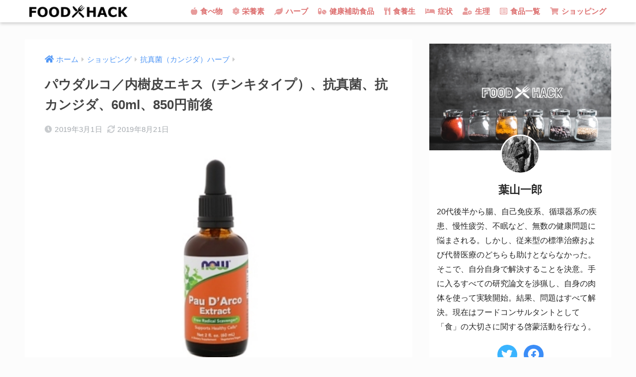

--- FILE ---
content_type: text/html; charset=UTF-8
request_url: https://food-hack.com/pau-darco-tincture/
body_size: 16421
content:
<!doctype html>
<html lang="ja">
<head>
  <meta charset="utf-8">
  <meta http-equiv="X-UA-Compatible" content="IE=edge">
  <meta name="HandheldFriendly" content="True">
  <meta name="MobileOptimized" content="320">
  <meta name="viewport" content="width=device-width, initial-scale=1, viewport-fit=cover"/>
  <meta name="msapplication-TileColor" content="#dd7171">
  <meta name="theme-color" content="#dd7171">
  <link rel="pingback" href="https://food-hack.com/xmlrpc.php">
  <title>パウダルコ／内樹皮エキス（チンキタイプ）、抗真菌、抗カンジダ、60ml、850円前後 | FOOD HACK</title>
<meta name='robots' content='max-image-preview:large' />
<link rel='dns-prefetch' href='//fonts.googleapis.com' />
<link rel='dns-prefetch' href='//use.fontawesome.com' />
<link rel='dns-prefetch' href='//c0.wp.com' />
<link rel="alternate" type="application/rss+xml" title="FOOD HACK &raquo; フィード" href="https://food-hack.com/feed/" />
<link rel="alternate" type="application/rss+xml" title="FOOD HACK &raquo; コメントフィード" href="https://food-hack.com/comments/feed/" />
<script type="text/javascript">
window._wpemojiSettings = {"baseUrl":"https:\/\/s.w.org\/images\/core\/emoji\/14.0.0\/72x72\/","ext":".png","svgUrl":"https:\/\/s.w.org\/images\/core\/emoji\/14.0.0\/svg\/","svgExt":".svg","source":{"concatemoji":"https:\/\/food-hack.com\/wp-includes\/js\/wp-emoji-release.min.js?ver=6.2.8"}};
/*! This file is auto-generated */
!function(e,a,t){var n,r,o,i=a.createElement("canvas"),p=i.getContext&&i.getContext("2d");function s(e,t){p.clearRect(0,0,i.width,i.height),p.fillText(e,0,0);e=i.toDataURL();return p.clearRect(0,0,i.width,i.height),p.fillText(t,0,0),e===i.toDataURL()}function c(e){var t=a.createElement("script");t.src=e,t.defer=t.type="text/javascript",a.getElementsByTagName("head")[0].appendChild(t)}for(o=Array("flag","emoji"),t.supports={everything:!0,everythingExceptFlag:!0},r=0;r<o.length;r++)t.supports[o[r]]=function(e){if(p&&p.fillText)switch(p.textBaseline="top",p.font="600 32px Arial",e){case"flag":return s("\ud83c\udff3\ufe0f\u200d\u26a7\ufe0f","\ud83c\udff3\ufe0f\u200b\u26a7\ufe0f")?!1:!s("\ud83c\uddfa\ud83c\uddf3","\ud83c\uddfa\u200b\ud83c\uddf3")&&!s("\ud83c\udff4\udb40\udc67\udb40\udc62\udb40\udc65\udb40\udc6e\udb40\udc67\udb40\udc7f","\ud83c\udff4\u200b\udb40\udc67\u200b\udb40\udc62\u200b\udb40\udc65\u200b\udb40\udc6e\u200b\udb40\udc67\u200b\udb40\udc7f");case"emoji":return!s("\ud83e\udef1\ud83c\udffb\u200d\ud83e\udef2\ud83c\udfff","\ud83e\udef1\ud83c\udffb\u200b\ud83e\udef2\ud83c\udfff")}return!1}(o[r]),t.supports.everything=t.supports.everything&&t.supports[o[r]],"flag"!==o[r]&&(t.supports.everythingExceptFlag=t.supports.everythingExceptFlag&&t.supports[o[r]]);t.supports.everythingExceptFlag=t.supports.everythingExceptFlag&&!t.supports.flag,t.DOMReady=!1,t.readyCallback=function(){t.DOMReady=!0},t.supports.everything||(n=function(){t.readyCallback()},a.addEventListener?(a.addEventListener("DOMContentLoaded",n,!1),e.addEventListener("load",n,!1)):(e.attachEvent("onload",n),a.attachEvent("onreadystatechange",function(){"complete"===a.readyState&&t.readyCallback()})),(e=t.source||{}).concatemoji?c(e.concatemoji):e.wpemoji&&e.twemoji&&(c(e.twemoji),c(e.wpemoji)))}(window,document,window._wpemojiSettings);
</script>
<style type="text/css">
img.wp-smiley,
img.emoji {
	display: inline !important;
	border: none !important;
	box-shadow: none !important;
	height: 1em !important;
	width: 1em !important;
	margin: 0 0.07em !important;
	vertical-align: -0.1em !important;
	background: none !important;
	padding: 0 !important;
}
</style>
	<link rel='stylesheet' id='sng-stylesheet-css' href='https://food-hack.com/wp-content/themes/sango-theme/style.css?ver2_19_6' type='text/css' media='all' />
<link rel='stylesheet' id='sng-option-css' href='https://food-hack.com/wp-content/themes/sango-theme/entry-option.css?ver2_19_6' type='text/css' media='all' />
<link rel='stylesheet' id='sng-googlefonts-css' href='https://fonts.googleapis.com/css?family=Quicksand%3A500%2C700&#038;display=swap' type='text/css' media='all' />
<link rel='stylesheet' id='sng-fontawesome-css' href='https://use.fontawesome.com/releases/v5.11.2/css/all.css' type='text/css' media='all' />
<link rel='stylesheet' id='wp-block-library-css' href='https://c0.wp.com/c/6.2.8/wp-includes/css/dist/block-library/style.min.css' type='text/css' media='all' />
<style id='wp-block-library-inline-css' type='text/css'>
.has-text-align-justify{text-align:justify;}
</style>
<link rel='stylesheet' id='mediaelement-css' href='https://c0.wp.com/c/6.2.8/wp-includes/js/mediaelement/mediaelementplayer-legacy.min.css' type='text/css' media='all' />
<link rel='stylesheet' id='wp-mediaelement-css' href='https://c0.wp.com/c/6.2.8/wp-includes/js/mediaelement/wp-mediaelement.min.css' type='text/css' media='all' />
<link rel='stylesheet' id='classic-theme-styles-css' href='https://c0.wp.com/c/6.2.8/wp-includes/css/classic-themes.min.css' type='text/css' media='all' />
<style id='global-styles-inline-css' type='text/css'>
body{--wp--preset--color--black: #000000;--wp--preset--color--cyan-bluish-gray: #abb8c3;--wp--preset--color--white: #ffffff;--wp--preset--color--pale-pink: #f78da7;--wp--preset--color--vivid-red: #cf2e2e;--wp--preset--color--luminous-vivid-orange: #ff6900;--wp--preset--color--luminous-vivid-amber: #fcb900;--wp--preset--color--light-green-cyan: #7bdcb5;--wp--preset--color--vivid-green-cyan: #00d084;--wp--preset--color--pale-cyan-blue: #8ed1fc;--wp--preset--color--vivid-cyan-blue: #0693e3;--wp--preset--color--vivid-purple: #9b51e0;--wp--preset--gradient--vivid-cyan-blue-to-vivid-purple: linear-gradient(135deg,rgba(6,147,227,1) 0%,rgb(155,81,224) 100%);--wp--preset--gradient--light-green-cyan-to-vivid-green-cyan: linear-gradient(135deg,rgb(122,220,180) 0%,rgb(0,208,130) 100%);--wp--preset--gradient--luminous-vivid-amber-to-luminous-vivid-orange: linear-gradient(135deg,rgba(252,185,0,1) 0%,rgba(255,105,0,1) 100%);--wp--preset--gradient--luminous-vivid-orange-to-vivid-red: linear-gradient(135deg,rgba(255,105,0,1) 0%,rgb(207,46,46) 100%);--wp--preset--gradient--very-light-gray-to-cyan-bluish-gray: linear-gradient(135deg,rgb(238,238,238) 0%,rgb(169,184,195) 100%);--wp--preset--gradient--cool-to-warm-spectrum: linear-gradient(135deg,rgb(74,234,220) 0%,rgb(151,120,209) 20%,rgb(207,42,186) 40%,rgb(238,44,130) 60%,rgb(251,105,98) 80%,rgb(254,248,76) 100%);--wp--preset--gradient--blush-light-purple: linear-gradient(135deg,rgb(255,206,236) 0%,rgb(152,150,240) 100%);--wp--preset--gradient--blush-bordeaux: linear-gradient(135deg,rgb(254,205,165) 0%,rgb(254,45,45) 50%,rgb(107,0,62) 100%);--wp--preset--gradient--luminous-dusk: linear-gradient(135deg,rgb(255,203,112) 0%,rgb(199,81,192) 50%,rgb(65,88,208) 100%);--wp--preset--gradient--pale-ocean: linear-gradient(135deg,rgb(255,245,203) 0%,rgb(182,227,212) 50%,rgb(51,167,181) 100%);--wp--preset--gradient--electric-grass: linear-gradient(135deg,rgb(202,248,128) 0%,rgb(113,206,126) 100%);--wp--preset--gradient--midnight: linear-gradient(135deg,rgb(2,3,129) 0%,rgb(40,116,252) 100%);--wp--preset--duotone--dark-grayscale: url('#wp-duotone-dark-grayscale');--wp--preset--duotone--grayscale: url('#wp-duotone-grayscale');--wp--preset--duotone--purple-yellow: url('#wp-duotone-purple-yellow');--wp--preset--duotone--blue-red: url('#wp-duotone-blue-red');--wp--preset--duotone--midnight: url('#wp-duotone-midnight');--wp--preset--duotone--magenta-yellow: url('#wp-duotone-magenta-yellow');--wp--preset--duotone--purple-green: url('#wp-duotone-purple-green');--wp--preset--duotone--blue-orange: url('#wp-duotone-blue-orange');--wp--preset--font-size--small: 13px;--wp--preset--font-size--medium: 20px;--wp--preset--font-size--large: 36px;--wp--preset--font-size--x-large: 42px;--wp--preset--spacing--20: 0.44rem;--wp--preset--spacing--30: 0.67rem;--wp--preset--spacing--40: 1rem;--wp--preset--spacing--50: 1.5rem;--wp--preset--spacing--60: 2.25rem;--wp--preset--spacing--70: 3.38rem;--wp--preset--spacing--80: 5.06rem;--wp--preset--shadow--natural: 6px 6px 9px rgba(0, 0, 0, 0.2);--wp--preset--shadow--deep: 12px 12px 50px rgba(0, 0, 0, 0.4);--wp--preset--shadow--sharp: 6px 6px 0px rgba(0, 0, 0, 0.2);--wp--preset--shadow--outlined: 6px 6px 0px -3px rgba(255, 255, 255, 1), 6px 6px rgba(0, 0, 0, 1);--wp--preset--shadow--crisp: 6px 6px 0px rgba(0, 0, 0, 1);}:where(.is-layout-flex){gap: 0.5em;}body .is-layout-flow > .alignleft{float: left;margin-inline-start: 0;margin-inline-end: 2em;}body .is-layout-flow > .alignright{float: right;margin-inline-start: 2em;margin-inline-end: 0;}body .is-layout-flow > .aligncenter{margin-left: auto !important;margin-right: auto !important;}body .is-layout-constrained > .alignleft{float: left;margin-inline-start: 0;margin-inline-end: 2em;}body .is-layout-constrained > .alignright{float: right;margin-inline-start: 2em;margin-inline-end: 0;}body .is-layout-constrained > .aligncenter{margin-left: auto !important;margin-right: auto !important;}body .is-layout-constrained > :where(:not(.alignleft):not(.alignright):not(.alignfull)){max-width: var(--wp--style--global--content-size);margin-left: auto !important;margin-right: auto !important;}body .is-layout-constrained > .alignwide{max-width: var(--wp--style--global--wide-size);}body .is-layout-flex{display: flex;}body .is-layout-flex{flex-wrap: wrap;align-items: center;}body .is-layout-flex > *{margin: 0;}:where(.wp-block-columns.is-layout-flex){gap: 2em;}.has-black-color{color: var(--wp--preset--color--black) !important;}.has-cyan-bluish-gray-color{color: var(--wp--preset--color--cyan-bluish-gray) !important;}.has-white-color{color: var(--wp--preset--color--white) !important;}.has-pale-pink-color{color: var(--wp--preset--color--pale-pink) !important;}.has-vivid-red-color{color: var(--wp--preset--color--vivid-red) !important;}.has-luminous-vivid-orange-color{color: var(--wp--preset--color--luminous-vivid-orange) !important;}.has-luminous-vivid-amber-color{color: var(--wp--preset--color--luminous-vivid-amber) !important;}.has-light-green-cyan-color{color: var(--wp--preset--color--light-green-cyan) !important;}.has-vivid-green-cyan-color{color: var(--wp--preset--color--vivid-green-cyan) !important;}.has-pale-cyan-blue-color{color: var(--wp--preset--color--pale-cyan-blue) !important;}.has-vivid-cyan-blue-color{color: var(--wp--preset--color--vivid-cyan-blue) !important;}.has-vivid-purple-color{color: var(--wp--preset--color--vivid-purple) !important;}.has-black-background-color{background-color: var(--wp--preset--color--black) !important;}.has-cyan-bluish-gray-background-color{background-color: var(--wp--preset--color--cyan-bluish-gray) !important;}.has-white-background-color{background-color: var(--wp--preset--color--white) !important;}.has-pale-pink-background-color{background-color: var(--wp--preset--color--pale-pink) !important;}.has-vivid-red-background-color{background-color: var(--wp--preset--color--vivid-red) !important;}.has-luminous-vivid-orange-background-color{background-color: var(--wp--preset--color--luminous-vivid-orange) !important;}.has-luminous-vivid-amber-background-color{background-color: var(--wp--preset--color--luminous-vivid-amber) !important;}.has-light-green-cyan-background-color{background-color: var(--wp--preset--color--light-green-cyan) !important;}.has-vivid-green-cyan-background-color{background-color: var(--wp--preset--color--vivid-green-cyan) !important;}.has-pale-cyan-blue-background-color{background-color: var(--wp--preset--color--pale-cyan-blue) !important;}.has-vivid-cyan-blue-background-color{background-color: var(--wp--preset--color--vivid-cyan-blue) !important;}.has-vivid-purple-background-color{background-color: var(--wp--preset--color--vivid-purple) !important;}.has-black-border-color{border-color: var(--wp--preset--color--black) !important;}.has-cyan-bluish-gray-border-color{border-color: var(--wp--preset--color--cyan-bluish-gray) !important;}.has-white-border-color{border-color: var(--wp--preset--color--white) !important;}.has-pale-pink-border-color{border-color: var(--wp--preset--color--pale-pink) !important;}.has-vivid-red-border-color{border-color: var(--wp--preset--color--vivid-red) !important;}.has-luminous-vivid-orange-border-color{border-color: var(--wp--preset--color--luminous-vivid-orange) !important;}.has-luminous-vivid-amber-border-color{border-color: var(--wp--preset--color--luminous-vivid-amber) !important;}.has-light-green-cyan-border-color{border-color: var(--wp--preset--color--light-green-cyan) !important;}.has-vivid-green-cyan-border-color{border-color: var(--wp--preset--color--vivid-green-cyan) !important;}.has-pale-cyan-blue-border-color{border-color: var(--wp--preset--color--pale-cyan-blue) !important;}.has-vivid-cyan-blue-border-color{border-color: var(--wp--preset--color--vivid-cyan-blue) !important;}.has-vivid-purple-border-color{border-color: var(--wp--preset--color--vivid-purple) !important;}.has-vivid-cyan-blue-to-vivid-purple-gradient-background{background: var(--wp--preset--gradient--vivid-cyan-blue-to-vivid-purple) !important;}.has-light-green-cyan-to-vivid-green-cyan-gradient-background{background: var(--wp--preset--gradient--light-green-cyan-to-vivid-green-cyan) !important;}.has-luminous-vivid-amber-to-luminous-vivid-orange-gradient-background{background: var(--wp--preset--gradient--luminous-vivid-amber-to-luminous-vivid-orange) !important;}.has-luminous-vivid-orange-to-vivid-red-gradient-background{background: var(--wp--preset--gradient--luminous-vivid-orange-to-vivid-red) !important;}.has-very-light-gray-to-cyan-bluish-gray-gradient-background{background: var(--wp--preset--gradient--very-light-gray-to-cyan-bluish-gray) !important;}.has-cool-to-warm-spectrum-gradient-background{background: var(--wp--preset--gradient--cool-to-warm-spectrum) !important;}.has-blush-light-purple-gradient-background{background: var(--wp--preset--gradient--blush-light-purple) !important;}.has-blush-bordeaux-gradient-background{background: var(--wp--preset--gradient--blush-bordeaux) !important;}.has-luminous-dusk-gradient-background{background: var(--wp--preset--gradient--luminous-dusk) !important;}.has-pale-ocean-gradient-background{background: var(--wp--preset--gradient--pale-ocean) !important;}.has-electric-grass-gradient-background{background: var(--wp--preset--gradient--electric-grass) !important;}.has-midnight-gradient-background{background: var(--wp--preset--gradient--midnight) !important;}.has-small-font-size{font-size: var(--wp--preset--font-size--small) !important;}.has-medium-font-size{font-size: var(--wp--preset--font-size--medium) !important;}.has-large-font-size{font-size: var(--wp--preset--font-size--large) !important;}.has-x-large-font-size{font-size: var(--wp--preset--font-size--x-large) !important;}
.wp-block-navigation a:where(:not(.wp-element-button)){color: inherit;}
:where(.wp-block-columns.is-layout-flex){gap: 2em;}
.wp-block-pullquote{font-size: 1.5em;line-height: 1.6;}
</style>
<link rel='stylesheet' id='contact-form-7-css' href='https://food-hack.com/wp-content/plugins/contact-form-7/includes/css/styles.css' type='text/css' media='all' />
<link rel='stylesheet' id='child-style-css' href='https://food-hack.com/wp-content/themes/sango-theme-child/style.css' type='text/css' media='all' />
<link rel='stylesheet' id='tablepress-default-css' href='https://food-hack.com/wp-content/plugins/tablepress/css/build/default.css' type='text/css' media='all' />
<link rel='stylesheet' id='jetpack_css-css' href='https://c0.wp.com/p/jetpack/11.1.4/css/jetpack.css' type='text/css' media='all' />
<script type='text/javascript' src='https://c0.wp.com/c/6.2.8/wp-includes/js/jquery/jquery.min.js' id='jquery-core-js'></script>
<script type='text/javascript' src='https://c0.wp.com/c/6.2.8/wp-includes/js/jquery/jquery-migrate.min.js' id='jquery-migrate-js'></script>
<link rel="https://api.w.org/" href="https://food-hack.com/wp-json/" /><link rel="alternate" type="application/json" href="https://food-hack.com/wp-json/wp/v2/posts/8002" /><link rel="EditURI" type="application/rsd+xml" title="RSD" href="https://food-hack.com/xmlrpc.php?rsd" />
<link rel="canonical" href="https://food-hack.com/pau-darco-tincture/" />
<link rel='shortlink' href='https://food-hack.com/?p=8002' />
<link rel="alternate" type="application/json+oembed" href="https://food-hack.com/wp-json/oembed/1.0/embed?url=https%3A%2F%2Ffood-hack.com%2Fpau-darco-tincture%2F" />
<link rel="alternate" type="text/xml+oembed" href="https://food-hack.com/wp-json/oembed/1.0/embed?url=https%3A%2F%2Ffood-hack.com%2Fpau-darco-tincture%2F&#038;format=xml" />
<style>img#wpstats{display:none}</style>
	<meta property="og:title" content="パウダルコ／内樹皮エキス（チンキタイプ）、抗真菌、抗カンジダ、60ml、850円前後" />
<meta property="og:description" content="アマゾンの熱帯雨林に自生する樹木、パウダルコの内樹皮には、きわめて強力な抗菌・抗真菌作用がある。細胞の増殖を手助けし、活性酸素を消し去る力も強い。 パウダルコの摂取方法としては、乾燥させた内樹皮を煎じてハーブティーとして ... " />
<meta property="og:type" content="article" />
<meta property="og:url" content="https://food-hack.com/pau-darco-tincture/" />
<meta property="og:image" content="https://food-hack.com/wp-content/uploads/2019/03/schinfpajfgi.jpg" />
<meta name="thumbnail" content="https://food-hack.com/wp-content/uploads/2019/03/schinfpajfgi.jpg" />
<meta property="og:site_name" content="FOOD HACK" />
<meta name="twitter:card" content="summary_large_image" />
	<script>
	  (function(i,s,o,g,r,a,m){i['GoogleAnalyticsObject']=r;i[r]=i[r]||function(){
	  (i[r].q=i[r].q||[]).push(arguments)},i[r].l=1*new Date();a=s.createElement(o),
	  m=s.getElementsByTagName(o)[0];a.async=1;a.src=g;m.parentNode.insertBefore(a,m)
	  })(window,document,'script','//www.google-analytics.com/analytics.js','ga');
	  ga('create', 'UA-43431936-7', 'auto');
	  ga('send', 'pageview');
	</script>
	<style type="text/css">.broken_link, a.broken_link {
	text-decoration: line-through;
}</style><style type="text/css" id="custom-background-css">
body.custom-background { background-color: #fcfcfc; }
</style>
	<link rel="icon" href="https://food-hack.com/wp-content/uploads/2018/10/cropped-foodhacklogo-32x32.png" sizes="32x32" />
<link rel="icon" href="https://food-hack.com/wp-content/uploads/2018/10/cropped-foodhacklogo-192x192.png" sizes="192x192" />
<link rel="apple-touch-icon" href="https://food-hack.com/wp-content/uploads/2018/10/cropped-foodhacklogo-180x180.png" />
<meta name="msapplication-TileImage" content="https://food-hack.com/wp-content/uploads/2018/10/cropped-foodhacklogo-270x270.png" />
<style> a{color:#4f96f6}.main-c, .has-sango-main-color{color:#dd7171}.main-bc, .has-sango-main-background-color{background-color:#dd7171}.main-bdr, #inner-content .main-bdr{border-color:#dd7171}.pastel-c, .has-sango-pastel-color{color:#ffffff}.pastel-bc, .has-sango-pastel-background-color, #inner-content .pastel-bc{background-color:#ffffff}.accent-c, .has-sango-accent-color{color:#b9c600}.accent-bc, .has-sango-accent-background-color{background-color:#b9c600}.header, #footer-menu, .drawer__title{background-color:#ffffff}#logo a{color:#FFF}.desktop-nav li a , .mobile-nav li a, #footer-menu a, #drawer__open, .header-search__open, .copyright, .drawer__title{color:#dd7171}.drawer__title .close span, .drawer__title .close span:before{background:#dd7171}.desktop-nav li:after{background:#dd7171}.mobile-nav .current-menu-item{border-bottom-color:#dd7171}.widgettitle, .sidebar .wp-block-group h2, .drawer .wp-block-group h2{color:#ffffff;background-color:#dd7171}.footer, .footer-block{background-color:#e0e4eb}.footer-block, .footer, .footer a, .footer .widget ul li a{color:#3c3c3c}#toc_container .toc_title, .entry-content .ez-toc-title-container, #footer_menu .raised, .pagination a, .pagination span, #reply-title:before, .entry-content blockquote:before, .main-c-before li:before, .main-c-b:before{color:#dd7171}.searchform__submit, .footer-block .wp-block-search .wp-block-search__button, .sidebar .wp-block-search .wp-block-search__button, .footer .wp-block-search .wp-block-search__button, .drawer .wp-block-search .wp-block-search__button, #toc_container .toc_title:before, .ez-toc-title-container:before, .cat-name, .pre_tag > span, .pagination .current, .post-page-numbers.current, #submit, .withtag_list > span, .main-bc-before li:before{background-color:#dd7171}#toc_container, #ez-toc-container, .entry-content h3, .li-mainbdr ul, .li-mainbdr ol{border-color:#dd7171}.search-title i, .acc-bc-before li:before{background:#b9c600}.li-accentbdr ul, .li-accentbdr ol{border-color:#b9c600}.pagination a:hover, .li-pastelbc ul, .li-pastelbc ol{background:#ffffff}body{font-size:100%}@media only screen and (min-width:481px){body{font-size:107%}}@media only screen and (min-width:1030px){body{font-size:107%}}.totop{background:#5ba9f7}.header-info a{color:#FFF;background:linear-gradient(95deg, #738bff, #85e3ec)}.fixed-menu ul{background:#FFF}.fixed-menu a{color:#a2a7ab}.fixed-menu .current-menu-item a, .fixed-menu ul li a.active{color:#6bb6ff}.post-tab{background:#FFF}.post-tab > div{color:#a7a7a7}.post-tab > div.tab-active{background:linear-gradient(45deg, #bdb9ff, #67b8ff)}body{font-family:"Helvetica", "Arial", "Hiragino Kaku Gothic ProN", "Hiragino Sans", YuGothic, "Yu Gothic", "メイリオ", Meiryo, sans-serif;}.dfont{font-family:"Quicksand","Helvetica", "Arial", "Hiragino Kaku Gothic ProN", "Hiragino Sans", YuGothic, "Yu Gothic", "メイリオ", Meiryo, sans-serif;}.body_bc{background-color:fcfcfc}</style></head>
<body class="post-template-default single single-post postid-8002 single-format-standard custom-background fa5">
  <svg xmlns="http://www.w3.org/2000/svg" viewBox="0 0 0 0" width="0" height="0" focusable="false" role="none" style="visibility: hidden; position: absolute; left: -9999px; overflow: hidden;" ><defs><filter id="wp-duotone-dark-grayscale"><feColorMatrix color-interpolation-filters="sRGB" type="matrix" values=" .299 .587 .114 0 0 .299 .587 .114 0 0 .299 .587 .114 0 0 .299 .587 .114 0 0 " /><feComponentTransfer color-interpolation-filters="sRGB" ><feFuncR type="table" tableValues="0 0.49803921568627" /><feFuncG type="table" tableValues="0 0.49803921568627" /><feFuncB type="table" tableValues="0 0.49803921568627" /><feFuncA type="table" tableValues="1 1" /></feComponentTransfer><feComposite in2="SourceGraphic" operator="in" /></filter></defs></svg><svg xmlns="http://www.w3.org/2000/svg" viewBox="0 0 0 0" width="0" height="0" focusable="false" role="none" style="visibility: hidden; position: absolute; left: -9999px; overflow: hidden;" ><defs><filter id="wp-duotone-grayscale"><feColorMatrix color-interpolation-filters="sRGB" type="matrix" values=" .299 .587 .114 0 0 .299 .587 .114 0 0 .299 .587 .114 0 0 .299 .587 .114 0 0 " /><feComponentTransfer color-interpolation-filters="sRGB" ><feFuncR type="table" tableValues="0 1" /><feFuncG type="table" tableValues="0 1" /><feFuncB type="table" tableValues="0 1" /><feFuncA type="table" tableValues="1 1" /></feComponentTransfer><feComposite in2="SourceGraphic" operator="in" /></filter></defs></svg><svg xmlns="http://www.w3.org/2000/svg" viewBox="0 0 0 0" width="0" height="0" focusable="false" role="none" style="visibility: hidden; position: absolute; left: -9999px; overflow: hidden;" ><defs><filter id="wp-duotone-purple-yellow"><feColorMatrix color-interpolation-filters="sRGB" type="matrix" values=" .299 .587 .114 0 0 .299 .587 .114 0 0 .299 .587 .114 0 0 .299 .587 .114 0 0 " /><feComponentTransfer color-interpolation-filters="sRGB" ><feFuncR type="table" tableValues="0.54901960784314 0.98823529411765" /><feFuncG type="table" tableValues="0 1" /><feFuncB type="table" tableValues="0.71764705882353 0.25490196078431" /><feFuncA type="table" tableValues="1 1" /></feComponentTransfer><feComposite in2="SourceGraphic" operator="in" /></filter></defs></svg><svg xmlns="http://www.w3.org/2000/svg" viewBox="0 0 0 0" width="0" height="0" focusable="false" role="none" style="visibility: hidden; position: absolute; left: -9999px; overflow: hidden;" ><defs><filter id="wp-duotone-blue-red"><feColorMatrix color-interpolation-filters="sRGB" type="matrix" values=" .299 .587 .114 0 0 .299 .587 .114 0 0 .299 .587 .114 0 0 .299 .587 .114 0 0 " /><feComponentTransfer color-interpolation-filters="sRGB" ><feFuncR type="table" tableValues="0 1" /><feFuncG type="table" tableValues="0 0.27843137254902" /><feFuncB type="table" tableValues="0.5921568627451 0.27843137254902" /><feFuncA type="table" tableValues="1 1" /></feComponentTransfer><feComposite in2="SourceGraphic" operator="in" /></filter></defs></svg><svg xmlns="http://www.w3.org/2000/svg" viewBox="0 0 0 0" width="0" height="0" focusable="false" role="none" style="visibility: hidden; position: absolute; left: -9999px; overflow: hidden;" ><defs><filter id="wp-duotone-midnight"><feColorMatrix color-interpolation-filters="sRGB" type="matrix" values=" .299 .587 .114 0 0 .299 .587 .114 0 0 .299 .587 .114 0 0 .299 .587 .114 0 0 " /><feComponentTransfer color-interpolation-filters="sRGB" ><feFuncR type="table" tableValues="0 0" /><feFuncG type="table" tableValues="0 0.64705882352941" /><feFuncB type="table" tableValues="0 1" /><feFuncA type="table" tableValues="1 1" /></feComponentTransfer><feComposite in2="SourceGraphic" operator="in" /></filter></defs></svg><svg xmlns="http://www.w3.org/2000/svg" viewBox="0 0 0 0" width="0" height="0" focusable="false" role="none" style="visibility: hidden; position: absolute; left: -9999px; overflow: hidden;" ><defs><filter id="wp-duotone-magenta-yellow"><feColorMatrix color-interpolation-filters="sRGB" type="matrix" values=" .299 .587 .114 0 0 .299 .587 .114 0 0 .299 .587 .114 0 0 .299 .587 .114 0 0 " /><feComponentTransfer color-interpolation-filters="sRGB" ><feFuncR type="table" tableValues="0.78039215686275 1" /><feFuncG type="table" tableValues="0 0.94901960784314" /><feFuncB type="table" tableValues="0.35294117647059 0.47058823529412" /><feFuncA type="table" tableValues="1 1" /></feComponentTransfer><feComposite in2="SourceGraphic" operator="in" /></filter></defs></svg><svg xmlns="http://www.w3.org/2000/svg" viewBox="0 0 0 0" width="0" height="0" focusable="false" role="none" style="visibility: hidden; position: absolute; left: -9999px; overflow: hidden;" ><defs><filter id="wp-duotone-purple-green"><feColorMatrix color-interpolation-filters="sRGB" type="matrix" values=" .299 .587 .114 0 0 .299 .587 .114 0 0 .299 .587 .114 0 0 .299 .587 .114 0 0 " /><feComponentTransfer color-interpolation-filters="sRGB" ><feFuncR type="table" tableValues="0.65098039215686 0.40392156862745" /><feFuncG type="table" tableValues="0 1" /><feFuncB type="table" tableValues="0.44705882352941 0.4" /><feFuncA type="table" tableValues="1 1" /></feComponentTransfer><feComposite in2="SourceGraphic" operator="in" /></filter></defs></svg><svg xmlns="http://www.w3.org/2000/svg" viewBox="0 0 0 0" width="0" height="0" focusable="false" role="none" style="visibility: hidden; position: absolute; left: -9999px; overflow: hidden;" ><defs><filter id="wp-duotone-blue-orange"><feColorMatrix color-interpolation-filters="sRGB" type="matrix" values=" .299 .587 .114 0 0 .299 .587 .114 0 0 .299 .587 .114 0 0 .299 .587 .114 0 0 " /><feComponentTransfer color-interpolation-filters="sRGB" ><feFuncR type="table" tableValues="0.098039215686275 1" /><feFuncG type="table" tableValues="0 0.66274509803922" /><feFuncB type="table" tableValues="0.84705882352941 0.41960784313725" /><feFuncA type="table" tableValues="1 1" /></feComponentTransfer><feComposite in2="SourceGraphic" operator="in" /></filter></defs></svg>  <div id="container">
    <header class="header">
            <div id="inner-header" class="wrap cf">
    <div id="logo" class="header-logo h1 dfont">
    <a href="https://food-hack.com" class="header-logo__link">
              <img src="https://food-hack.com/wp-content/uploads/2019/07/FOODHACK-logo-black-mini.png" alt="FOOD HACK" width="250" height="40" class="header-logo__img">
                </a>
  </div>
  <div class="header-search">
    <input type="checkbox" class="header-search__input" id="header-search-input" onclick="document.querySelector('.header-search__modal .searchform__input').focus()">
  <label class="header-search__close" for="header-search-input"></label>
  <div class="header-search__modal">
    <form role="search" method="get" class="searchform" action="https://food-hack.com/">
  <div>
    <input type="search" class="searchform__input" name="s" value="" placeholder="検索" />
    <button type="submit" class="searchform__submit" aria-label="検索"><i class="fas fa-search" aria-hidden="true"></i></button>
  </div>
</form>  </div>
</div>  <nav class="desktop-nav clearfix"><ul id="menu-%e3%83%a1%e3%82%a4%e3%83%b3%e3%83%8a%e3%83%93" class="menu"><li id="menu-item-6253" class="menu-item menu-item-type-taxonomy menu-item-object-category menu-item-6253"><a href="https://food-hack.com/category/foods/"><i class="fas fa-apple-alt"></i> 食べ物</a></li>
<li id="menu-item-6251" class="menu-item menu-item-type-taxonomy menu-item-object-category menu-item-6251"><a href="https://food-hack.com/category/nutrients/"><i class="fas fa-atom"></i> 栄養素</a></li>
<li id="menu-item-6248" class="menu-item menu-item-type-taxonomy menu-item-object-category menu-item-6248"><a href="https://food-hack.com/category/herbs/"><i class="fas fa-leaf"></i> ハーブ</a></li>
<li id="menu-item-6250" class="menu-item menu-item-type-taxonomy menu-item-object-category menu-item-6250"><a href="https://food-hack.com/category/supplements/"><i class="fas fa-pills"></i> 健康補助食品</a></li>
<li id="menu-item-6258" class="menu-item menu-item-type-taxonomy menu-item-object-category menu-item-6258"><a href="https://food-hack.com/category/care/"><i class="fas fa-utensils"></i> 食養生</a></li>
<li id="menu-item-6249" class="menu-item menu-item-type-taxonomy menu-item-object-category menu-item-6249"><a href="https://food-hack.com/category/conditions/"><i class="fas fa-bed"></i> 症状</a></li>
<li id="menu-item-6456" class="menu-item menu-item-type-taxonomy menu-item-object-category menu-item-6456"><a href="https://food-hack.com/category/mechanism/"><i class="fas fa-user-cog"></i> 生理</a></li>
<li id="menu-item-6257" class="menu-item menu-item-type-taxonomy menu-item-object-category menu-item-6257"><a href="https://food-hack.com/category/list/"><i class="far fa-list-alt"></i> 食品一覧</a></li>
<li id="menu-item-7070" class="menu-item menu-item-type-taxonomy menu-item-object-category current-post-ancestor menu-item-has-children menu-item-7070"><a href="https://food-hack.com/category/shop/"><i class="fas fa-shopping-cart"></i> ショッピング</a>
<ul class="sub-menu">
	<li id="menu-item-7242" class="menu-item menu-item-type-taxonomy menu-item-object-category menu-item-7242"><a href="https://food-hack.com/category/shop/probiotics/">プロバイオティクス</a></li>
	<li id="menu-item-7249" class="menu-item menu-item-type-taxonomy menu-item-object-category menu-item-7249"><a href="https://food-hack.com/category/shop/prebiotics/">プレバイオティクス</a></li>
	<li id="menu-item-7240" class="menu-item menu-item-type-taxonomy menu-item-object-category menu-item-7240"><a href="https://food-hack.com/category/shop/supplement/">栄養素</a></li>
	<li id="menu-item-7247" class="menu-item menu-item-type-taxonomy menu-item-object-category menu-item-7247"><a href="https://food-hack.com/category/shop/green-drink/">青汁</a></li>
	<li id="menu-item-7195" class="menu-item menu-item-type-taxonomy menu-item-object-category menu-item-7195"><a href="https://food-hack.com/category/shop/vegetable-delivery/">有機野菜・安心食材宅配</a></li>
	<li id="menu-item-7071" class="menu-item menu-item-type-taxonomy menu-item-object-category menu-item-7071"><a href="https://food-hack.com/category/shop/sweeteners/">安心の甘味料</a></li>
	<li id="menu-item-7246" class="menu-item menu-item-type-taxonomy menu-item-object-category menu-item-7246"><a href="https://food-hack.com/category/shop/real-seasoning/">無添加調味料</a></li>
	<li id="menu-item-7784" class="menu-item menu-item-type-taxonomy menu-item-object-category menu-item-7784"><a href="https://food-hack.com/category/shop/water-purifier-server/">浄水器・ウォーターサーバー</a></li>
	<li id="menu-item-7244" class="menu-item menu-item-type-taxonomy menu-item-object-category menu-item-7244"><a href="https://food-hack.com/category/shop/alternative-cereals/">小麦・白米の代用食品</a></li>
	<li id="menu-item-7936" class="menu-item menu-item-type-taxonomy menu-item-object-category menu-item-7936"><a href="https://food-hack.com/category/shop/soy-meat/">大豆肉（ソイミート）</a></li>
	<li id="menu-item-7438" class="menu-item menu-item-type-taxonomy menu-item-object-category menu-item-7438"><a href="https://food-hack.com/category/shop/spread/">スプレッド</a></li>
	<li id="menu-item-7239" class="menu-item menu-item-type-taxonomy menu-item-object-category menu-item-7239"><a href="https://food-hack.com/category/shop/allergy-test/">フードアレルギー検査キット</a></li>
	<li id="menu-item-7967" class="menu-item menu-item-type-taxonomy menu-item-object-category menu-item-7967"><a href="https://food-hack.com/category/shop/enema/">エネマ</a></li>
	<li id="menu-item-7745" class="menu-item menu-item-type-taxonomy menu-item-object-category menu-item-7745"><a href="https://food-hack.com/category/shop/soap-detergent/">無添加石鹸・洗剤</a></li>
	<li id="menu-item-7241" class="menu-item menu-item-type-taxonomy menu-item-object-category menu-item-7241"><a href="https://food-hack.com/category/shop/skin-care-products/">スキンケア商品</a></li>
	<li id="menu-item-7243" class="menu-item menu-item-type-taxonomy menu-item-object-category menu-item-7243"><a href="https://food-hack.com/category/shop/bath-additive/">肌にやさしい入浴剤</a></li>
	<li id="menu-item-7245" class="menu-item menu-item-type-taxonomy menu-item-object-category current-post-ancestor current-menu-parent current-post-parent menu-item-7245"><a href="https://food-hack.com/category/shop/antibiotic-herbs/">抗真菌（カンジダ）ハーブ</a></li>
	<li id="menu-item-7880" class="menu-item menu-item-type-taxonomy menu-item-object-category menu-item-7880"><a href="https://food-hack.com/category/shop/herbtea/">ハーブティー</a></li>
	<li id="menu-item-8066" class="menu-item menu-item-type-taxonomy menu-item-object-category menu-item-8066"><a href="https://food-hack.com/category/shop/clay-charcoal/">クレイ・チャコール</a></li>
</ul>
</li>
</ul></nav></div>
    </header>
      <div id="content">
    <div id="inner-content" class="wrap cf">
      <main id="main" class="m-all t-2of3 d-5of7 cf">
                  <article id="entry" class="cf post-8002 post type-post status-publish format-standard has-post-thumbnail category-antibiotic-herbs">
            <header class="article-header entry-header">

		
	<nav id="breadcrumb" class="breadcrumb"><ul itemscope itemtype="http://schema.org/BreadcrumbList"><li itemprop="itemListElement" itemscope itemtype="http://schema.org/ListItem"><a href="https://food-hack.com" itemprop="item"><span itemprop="name">ホーム</span></a><meta itemprop="position" content="1" /></li><li itemprop="itemListElement" itemscope itemtype="http://schema.org/ListItem"><a href="https://food-hack.com/category/shop/" itemprop="item"><span itemprop="name">ショッピング</span></a><meta itemprop="position" content="2" /></li><li itemprop="itemListElement" itemscope itemtype="http://schema.org/ListItem"><a href="https://food-hack.com/category/shop/antibiotic-herbs/" itemprop="item"><span itemprop="name">抗真菌（カンジダ）ハーブ</span></a><meta itemprop="position" content="3" /></li></ul></nav>	<h1 class="entry-title single-title">パウダルコ／内樹皮エキス（チンキタイプ）、抗真菌、抗カンジダ、60ml、850円前後</h1>
  <div class="entry-meta vcard">
    <time class="pubdate entry-time" itemprop="datePublished" datetime="2019-03-01">2019年3月1日</time><time class="updated entry-time" itemprop="dateModified" datetime="2019-08-21">2019年8月21日</time>  </div>
	    <p class="post-thumbnail"><img width="450" height="300" src="https://food-hack.com/wp-content/uploads/2019/03/schinfpajfgi.jpg" class="attachment-thumb-940 size-thumb-940 wp-post-image" alt="パウダルコ・エッセンス、エキス、チンキ" decoding="async" /></p>
        <input type="checkbox" id="fab">
    <label class="fab-btn extended-fab main-c" for="fab"><i class="fas fa-share-alt" aria-hidden="true"></i></label>
    <label class="fab__close-cover" for="fab"></label>
        <div id="fab__contents">
      <div class="fab__contents-main dfont">
        <label class="close" for="fab"><span></span></label>
        <p class="fab__contents_title">SHARE</p>
                  <div class="fab__contents_img" style="background-image: url(https://food-hack.com/wp-content/uploads/2019/03/schinfpajfgi.jpg);">
          </div>
                  <div class="sns-btn sns-dif">
          <ul>
        <!-- twitter -->
        <li class="tw sns-btn__item">
          <a href="https://twitter.com/share?url=https%3A%2F%2Ffood-hack.com%2Fpau-darco-tincture%2F&text=%E3%83%91%E3%82%A6%E3%83%80%E3%83%AB%E3%82%B3%EF%BC%8F%E5%86%85%E6%A8%B9%E7%9A%AE%E3%82%A8%E3%82%AD%E3%82%B9%EF%BC%88%E3%83%81%E3%83%B3%E3%82%AD%E3%82%BF%E3%82%A4%E3%83%97%EF%BC%89%E3%80%81%E6%8A%97%E7%9C%9F%E8%8F%8C%E3%80%81%E6%8A%97%E3%82%AB%E3%83%B3%E3%82%B8%E3%83%80%E3%80%8160ml%E3%80%81850%E5%86%86%E5%89%8D%E5%BE%8C%EF%BD%9CFOOD+HACK&via=hayamaichiro" target="_blank" rel="nofollow noopener noreferrer" aria-label="Twitterでシェアする">
            <i class="fab fa-twitter" aria-hidden="true"></i>            <span class="share_txt">ツイート</span>
          </a>
                  </li>
        <!-- facebook -->
        <li class="fb sns-btn__item">
          <a href="https://www.facebook.com/share.php?u=https%3A%2F%2Ffood-hack.com%2Fpau-darco-tincture%2F" target="_blank" rel="nofollow noopener noreferrer" aria-label="Facebookでシェアする">
            <i class="fab fa-facebook" aria-hidden="true"></i>            <span class="share_txt">シェア</span>
          </a>
                  </li>
        <!-- はてなブックマーク -->
        <li class="hatebu sns-btn__item">
          <a href="http://b.hatena.ne.jp/add?mode=confirm&url=https%3A%2F%2Ffood-hack.com%2Fpau-darco-tincture%2F&title=%E3%83%91%E3%82%A6%E3%83%80%E3%83%AB%E3%82%B3%EF%BC%8F%E5%86%85%E6%A8%B9%E7%9A%AE%E3%82%A8%E3%82%AD%E3%82%B9%EF%BC%88%E3%83%81%E3%83%B3%E3%82%AD%E3%82%BF%E3%82%A4%E3%83%97%EF%BC%89%E3%80%81%E6%8A%97%E7%9C%9F%E8%8F%8C%E3%80%81%E6%8A%97%E3%82%AB%E3%83%B3%E3%82%B8%E3%83%80%E3%80%8160ml%E3%80%81850%E5%86%86%E5%89%8D%E5%BE%8C%EF%BD%9CFOOD+HACK" target="_blank" rel="nofollow noopener noreferrer" aria-label="はてブでブックマークする">
            <i class="fa fa-hatebu" aria-hidden="true"></i>
            <span class="share_txt">はてブ</span>
          </a>
                  </li>
        <!-- LINE -->
        <li class="line sns-btn__item">
          <a href="https://social-plugins.line.me/lineit/share?url=https%3A%2F%2Ffood-hack.com%2Fpau-darco-tincture%2F&text=%E3%83%91%E3%82%A6%E3%83%80%E3%83%AB%E3%82%B3%EF%BC%8F%E5%86%85%E6%A8%B9%E7%9A%AE%E3%82%A8%E3%82%AD%E3%82%B9%EF%BC%88%E3%83%81%E3%83%B3%E3%82%AD%E3%82%BF%E3%82%A4%E3%83%97%EF%BC%89%E3%80%81%E6%8A%97%E7%9C%9F%E8%8F%8C%E3%80%81%E6%8A%97%E3%82%AB%E3%83%B3%E3%82%B8%E3%83%80%E3%80%8160ml%E3%80%81850%E5%86%86%E5%89%8D%E5%BE%8C%EF%BD%9CFOOD+HACK" target="_blank" rel="nofollow noopener noreferrer" aria-label="LINEでシェアする">
                          <i class="fab fa-line" aria-hidden="true"></i>
                        <span class="share_txt share_txt_line dfont">LINE</span>
          </a>
        </li>
        <!-- Pocket -->
        <li class="pkt sns-btn__item">
          <a href="http://getpocket.com/edit?url=https%3A%2F%2Ffood-hack.com%2Fpau-darco-tincture%2F&title=%E3%83%91%E3%82%A6%E3%83%80%E3%83%AB%E3%82%B3%EF%BC%8F%E5%86%85%E6%A8%B9%E7%9A%AE%E3%82%A8%E3%82%AD%E3%82%B9%EF%BC%88%E3%83%81%E3%83%B3%E3%82%AD%E3%82%BF%E3%82%A4%E3%83%97%EF%BC%89%E3%80%81%E6%8A%97%E7%9C%9F%E8%8F%8C%E3%80%81%E6%8A%97%E3%82%AB%E3%83%B3%E3%82%B8%E3%83%80%E3%80%8160ml%E3%80%81850%E5%86%86%E5%89%8D%E5%BE%8C%EF%BD%9CFOOD+HACK" target="_blank" rel="nofollow noopener noreferrer" aria-label="Pocketに保存する">
            <i class="fab fa-get-pocket" aria-hidden="true"></i>            <span class="share_txt">Pocket</span>
          </a>
                  </li>
      </ul>
  </div>
        </div>
    </div>
    </header>
<section class="entry-content cf">
  <div class="widget_text sponsored"><div class="textwidget custom-html-widget"><script async src="https://pagead2.googlesyndication.com/pagead/js/adsbygoogle.js"></script>
<!-- FOODHACKリンク広告 -->
<ins class="adsbygoogle"
     style="display:block"
     data-ad-client="ca-pub-8730254471838006"
     data-ad-slot="5770831779"
     data-ad-format="link"
     data-full-width-responsive="true"></ins>
<script>
     (adsbygoogle = window.adsbygoogle || []).push({});
</script></div></div><p>アマゾンの熱帯雨林に自生する樹木、パウダルコの内樹皮には、きわめて強力な抗菌・抗真菌作用がある。細胞の増殖を手助けし、活性酸素を消し去る力も強い。</p>
<p>パウダルコの摂取方法としては、乾燥させた内樹皮を煎じてハーブティーとして飲むのがポピュラー。だが煮出すのに少し時間がかかる。手軽に摂るなら、カプセルかチンキがおすすめ。</p>
<p>内樹皮のエキスを抽出し、濃縮したチンキには少し甘みがある。そのままでも飲めるが、独特の苦味が気になる場合、コーヒーや紅茶、ハーブティーなどに落とすとよい。</p>
<p>目安は１日１～３回。ドロッパー１～２杯が１回分。<span style="background-color: #fafbfc;">ドロッパー１杯0.8mlとして、75回分。</span></p>
<p style="text-align: center;"><span class="btn-wrap btn-wrap-red btn-wrap-m"><a href="https://jp.iherb.com/pr/Now-Foods-Pau-D-Arco-Extract-2-fl-oz-60-ml/748?rcode=AVD6749" rel="nofollow noopener">売り場を見る</a></span></p>
<h4><span id="toc1">商品詳細</span></h4>
<table>
<tbody>
<tr>
<th>内容量</th>
<td>60ml</td>
</tr>
<tr>
<th>全成分</th>
<td>パウダルコ内樹皮のエキス、水、植物性グリセリン、穀物アルコール（20％）</td>
</tr>
<tr>
<th>製造元</th>
<td>Now Foods</td>
</tr>
<tr>
<th>免責</th>
<td>製品情報や画像は最新のものを紹介するように努めているが、メーカーサイドの急な変更によって、更新が間に合わない場合もある。詳細はリンク先あるいはメーカーサイトをご確認いただきたい。当サイトの情報より、メーカーの情報、あるいは実際の商品にあるラベル、警告、使用方法を優先させてほしい。</td>
</tr>
</tbody>
</table>
<div class="widget_text sponsored dfont"><p class="ads-title">広告</p><div class="textwidget custom-html-widget"><div class="shtb2 tbrsp">
<div class="cell"><script async src="//pagead2.googlesyndication.com/pagead/js/adsbygoogle.js"></script>
<!-- FOOD HACK レスポンシブ -->
<ins class="adsbygoogle"
     style="display:block"
     data-ad-client="ca-pub-8730254471838006"
     data-ad-slot="5795951777"
     data-ad-format="rectangle"
     data-full-width-responsive="true"></ins>
<script>
(adsbygoogle = window.adsbygoogle || []).push({});
</script></div>
<div class="cell"><script async src="//pagead2.googlesyndication.com/pagead/js/adsbygoogle.js"></script>
<!-- FOOD HACK レスポンシブ -->
<ins class="adsbygoogle"
     style="display:block"
     data-ad-client="ca-pub-8730254471838006"
     data-ad-slot="5795951777"
     data-ad-format="rectangle"
     data-full-width-responsive="true"></ins>
<script>
(adsbygoogle = window.adsbygoogle || []).push({});
</script></div>
</div>

<script async src="https://pagead2.googlesyndication.com/pagead/js/adsbygoogle.js"></script>
<!-- FOODHACKリンク広告 -->
<ins class="adsbygoogle"
     style="display:block"
     data-ad-client="ca-pub-8730254471838006"
     data-ad-slot="5770831779"
     data-ad-format="link"
     data-full-width-responsive="true"></ins>
<script>
     (adsbygoogle = window.adsbygoogle || []).push({});
</script></div></div><div class="widget_text sponsored dfont"><div class="textwidget custom-html-widget"><a href="https://food-hack.com/category/shop/"><img class="aligncenter size-full wp-image-8737" src="https://food-hack.com/wp-content/uploads/2019/07/foodhackdmarket.png" alt="" width="572" height="391" /></a></div></div></section><div id="entry-footer-wrapper"></div><div id="comments">
    	<div id="respond" class="comment-respond">
		<h3 id="reply-title" class="comment-reply-title">コメントを残す <small><a rel="nofollow" id="cancel-comment-reply-link" href="/pau-darco-tincture/#respond" style="display:none;">コメントをキャンセル</a></small></h3><form action="https://food-hack.com/wp-comments-post.php" method="post" id="commentform" class="comment-form" novalidate><p class="comment-notes"><span id="email-notes">メールアドレスが公開されることはありません。</span> <span class="required-field-message"><span class="required">※</span> が付いている欄は必須項目です</span></p><p class="comment-form-comment"><label for="comment">コメント <span class="required">※</span></label> <textarea id="comment" name="comment" cols="45" rows="8" maxlength="65525" required></textarea></p><p class="comment-form-author"><label for="author">名前 <span class="required">※</span></label> <input id="author" name="author" type="text" value="" size="30" maxlength="245" autocomplete="name" required /></p>
<p class="comment-form-email"><label for="email">メール <span class="required">※</span></label> <input id="email" name="email" type="email" value="" size="30" maxlength="100" aria-describedby="email-notes" autocomplete="email" required /></p>
<p class="comment-form-url"><label for="url">サイト</label> <input id="url" name="url" type="url" value="" size="30" maxlength="200" autocomplete="url" /></p>
<p class="form-submit"><input name="submit" type="submit" id="submit" class="submit" value="コメントを送信" /> <input type='hidden' name='comment_post_ID' value='8002' id='comment_post_ID' />
<input type='hidden' name='comment_parent' id='comment_parent' value='0' />
</p><p style="display: none;"><input type="hidden" id="akismet_comment_nonce" name="akismet_comment_nonce" value="f4558c6c6a" /></p><p style="display: none !important;"><label>&#916;<textarea name="ak_hp_textarea" cols="45" rows="8" maxlength="100"></textarea></label><input type="hidden" id="ak_js_1" name="ak_js" value="164"/><script>document.getElementById( "ak_js_1" ).setAttribute( "value", ( new Date() ).getTime() );</script></p></form>	</div><!-- #respond -->
	</div><script type="application/ld+json">{"@context":"http://schema.org","@type":"Article","mainEntityOfPage":"https://food-hack.com/pau-darco-tincture/","headline":"パウダルコ／内樹皮エキス（チンキタイプ）、抗真菌、抗カンジダ、60ml、850円前後","image":{"@type":"ImageObject","url":"https://food-hack.com/wp-content/uploads/2019/03/schinfpajfgi.jpg","width":450,"height":300},"datePublished":"2019-03-01T16:34:20+0900","dateModified":"2019-08-21T11:43:57+0900","author":{"@type":"Person","name":"葉山一郎","url":""},"publisher":{"@type":"Organization","name":"FOODHACK","logo":{"@type":"ImageObject","url":"https://food-hack.com/wp-content/uploads/2019/07/FOODHACK-logo-black-mini.png"}},"description":"アマゾンの熱帯雨林に自生する樹木、パウダルコの内樹皮には、きわめて強力な抗菌・抗真菌作用がある。細胞の増殖を手助けし、活性酸素を消し去る力も強い。 パウダルコの摂取方法としては、乾燥させた内樹皮を煎じてハーブティーとして ... "}</script>            </article>
            <div class="prnx_box cf">
      <a href="https://food-hack.com/pau-darco-supplement/" class="prnx pr">
      <p><i class="fas fa-angle-left" aria-hidden="true"></i> 前の記事</p>
      <div class="prnx_tb">
                  <figure><img width="160" height="107" src="https://food-hack.com/wp-content/uploads/2019/03/paudarcfosul.jpg" class="attachment-thumb-160 size-thumb-160 wp-post-image" alt="パウダルコのサプリメント" decoding="async" loading="lazy" /></figure>
          
        <span class="prev-next__text">パウダルコ／植物性カプセル、抗真菌、抗カンジダ、545mg✕1…</span>
      </div>
    </a>
    
    <a href="https://food-hack.com/oreganooil-plus-oliveoil/" class="prnx nx">
      <p>次の記事 <i class="fas fa-angle-right" aria-hidden="true"></i></p>
      <div class="prnx_tb">
        <span class="prev-next__text">オレガノオイル／オレガノ精油（有効成分カルバクロール70％）＋…</span>
                  <figure><img width="160" height="107" src="https://food-hack.com/wp-content/uploads/2019/03/Oregano.jpg" class="attachment-thumb-160 size-thumb-160 wp-post-image" alt="オレガノオイル" decoding="async" loading="lazy" /></figure>
              </div>
    </a>
  </div>
                        </main>
        <div id="sidebar1" class="sidebar m-all t-1of3 d-2of7 last-col cf" role="complementary">
    <aside>
      <div class="insidesp">
        <div id="notfix">
		<div id="custom_html-9" class="widget_text widget widget_custom_html"><div class="textwidget custom-html-widget"><div class="yourprofile">
   <p class="profile-background"><img src="https://food-hack.com/wp-content/uploads/2019/07/foodhacksidebarimg.jpg"></p>
   <p class="profile-img"><img src="https://food-hack.com/wp-content/uploads/2019/07/PC28cf0057.jpg" width="80" height="80"></p><p class="yourname dfont">葉山一郎</p>
</div>
<div class="profile-content">
  <p>20代後半から腸、自己免疫系、循環器系の疾患、慢性疲労、不眠など、無数の健康問題に悩まされる。しかし、従来型の標準治療および代替医療のどちらも助けとならなかった。そこで、自分自身で解決することを決意。手に入るすべての研究論文を渉猟し、自身の肉体を使って実験開始。結果、問題はすべて解決。現在はフードコンサルタントとして「食」の大切さに関する啓蒙活動を行なう。</p>
</div>
<ul class="profile-sns dfont">
    <li><a href="https://twitter.com/hayamaichiro"  rel="nofollow" ><i class="fab fa-twitter"></i></a></li>
    <li><a href="https://www.facebook.com/foodhack.page/"  rel="nofollow"><i class="fab fa-facebook"></i></a></li>
</ul>

<div style="text-align:center;">

<a href="https://food-hack.com/contact-form/" class="btn btn-blue"><i class="far fa-envelope"></i> お問い合わせ <i class="far fa-arrow-alt-circle-right"></i></a>

</div></div></div><div id="text-15" class="widget widget_text"><h4 class="widgettitle dfont has-fa-before">グルテンフリー食品がそろう店</h4>			<div class="textwidget"><a href="http://www.iherb.com/search?sug=gluten+free+foods&kw=gluten&rank=6&rcode=AVD6749" rel="nofollow"><img src="https://food-hack.com/wp-content/uploads/2019/07/iherb5.png" alt="アイハーブのグルテンフリー食品" style="aligncenter size-full wp-image-4451" /></a>米国の健康食品通販ショップ<a href="http://www.iherb.com/search?sug=gluten+free+foods&kw=gluten&rank=6&rcode=AVD6749"rel="nofollow">「アイハーブ」</a>には、グルテンフリー食品がごまんとある。なにしろ小麦大国＆グルテンフリー発祥の地。わが家のご用達。東京まで４日ほどで届く。初回５ドルの割引あり。現在40ドル以上買えば送料無料。ありがたい。１万5500円を超えると関税がかかるので注意。</div>
		</div>  <div class="widget my_popular_posts">
    <h4 class="widgettitle dfont has-fa-before">人気の記事</h4>    <ul class="my-widget show_num">
          <li>
        <span class="rank dfont accent-bc">1</span>        <a href="https://food-hack.com/acidic-alkaline-foods-list/">
                      <figure class="my-widget__img">
              <img width="160" height="160" src="https://food-hack.com/wp-content/uploads/2019/03/sdsdfggf.jpg" alt="酸性食品とアルカリ性食品の一覧" >
            </figure>
                    <div class="my-widget__text">
            酸性食品とアルカリ性食品の一覧                      </div>
        </a>
      </li>
            <li>
        <span class="rank dfont accent-bc">2</span>        <a href="https://food-hack.com/how-to-gluten-free-diet/">
                      <figure class="my-widget__img">
              <img width="160" height="160" src="https://food-hack.com/wp-content/uploads/2014/11/GF-Shopping-List-mini.jpg" alt="グルテンフリーダイエットの効果、食べていいもの完全解説！" >
            </figure>
                    <div class="my-widget__text">
            グルテンフリーダイエットの効果、食べていいもの完全解説！                      </div>
        </a>
      </li>
            <li>
        <span class="rank dfont accent-bc">3</span>        <a href="https://food-hack.com/treatment-of-candida-leaky-gut/">
                      <figure class="my-widget__img">
              <img width="160" height="160" src="https://food-hack.com/wp-content/uploads/2019/03/Candidadietmethod.jpg" alt="カンジダ症を自分で治す方法【完全版】- 食事療法によるカンジダ＆リーキーガット完治プログラム" >
            </figure>
                    <div class="my-widget__text">
            カンジダ症を自分で治す方法【完全版】- 食事療法によるカンジダ＆リーキーガット完治プログラム                      </div>
        </a>
      </li>
            <li>
        <span class="rank dfont accent-bc">4</span>        <a href="https://food-hack.com/low-gi-sweetener/">
                      <figure class="my-widget__img">
              <img width="160" height="160" src="https://food-hack.com/wp-content/uploads/2019/02/coffeesweets.jpg" alt="低GIで血糖値を上げず、砂糖の代わりになる甘味料 ～糖質制限、糖尿病、ダイエット、カンジダ症、リーキーガット、アトピーに" >
            </figure>
                    <div class="my-widget__text">
            低GIで血糖値を上げず、砂糖の代わりになる甘味料 ～糖質制限、糖尿病、ダイエット、カンジダ症、リーキーガット、アトピーに                      </div>
        </a>
      </li>
            <li>
        <span class="rank dfont accent-bc">5</span>        <a href="https://food-hack.com/gluten-food-list/">
                      <figure class="my-widget__img">
              <img width="160" height="160" src="https://food-hack.com/wp-content/uploads/2014/11/kitchen.jpg" alt="グルテンを含む可能性のある食品リスト" >
            </figure>
                    <div class="my-widget__text">
            グルテンを含む可能性のある食品リスト                      </div>
        </a>
      </li>
            <li>
        <span class="rank dfont accent-bc">6</span>        <a href="https://food-hack.com/table-rules/">
                      <figure class="my-widget__img">
              <img width="160" height="160" src="https://food-hack.com/wp-content/uploads/2014/11/dfgdfgdfgfd.jpg" alt="食品一覧表の見方" >
            </figure>
                    <div class="my-widget__text">
            食品一覧表の見方                      </div>
        </a>
      </li>
            <li>
        <span class="rank dfont accent-bc">7</span>        <a href="https://food-hack.com/bentonite-effect/">
                      <figure class="my-widget__img">
              <img width="160" height="160" src="https://food-hack.com/wp-content/uploads/2019/03/clayimg6456.jpg" alt="ベントナイトクレイは脅威の万能薬かつデトックス食、その効果とは？" >
            </figure>
                    <div class="my-widget__text">
            ベントナイトクレイは脅威の万能薬かつデトックス食、その効果とは？                      </div>
        </a>
      </li>
            <li>
        <span class="rank dfont accent-bc">8</span>        <a href="https://food-hack.com/how-to-inhibit-biofilm-destruction/">
                      <figure class="my-widget__img">
              <img width="160" height="160" src="https://food-hack.com/wp-content/uploads/2019/03/sdfdsfdsd.jpg" alt="カンジダのバイオフィルムを分解、破壊、除去するための６つの方法" >
            </figure>
                    <div class="my-widget__text">
            カンジダのバイオフィルムを分解、破壊、除去するための６つの方法                      </div>
        </a>
      </li>
            <li>
        <span class="rank dfont accent-bc">9</span>        <a href="https://food-hack.com/bentonite-side-effects/">
                      <figure class="my-widget__img">
              <img width="160" height="160" src="https://food-hack.com/wp-content/uploads/2019/03/DSC_0024.jpg" alt="ベントナイトクレイの副作用、利用上の注意事項" >
            </figure>
                    <div class="my-widget__text">
            ベントナイトクレイの副作用、利用上の注意事項                      </div>
        </a>
      </li>
            <li>
        <span class="rank dfont accent-bc">10</span>        <a href="https://food-hack.com/anti-candida-herb-essentialoil/">
                      <figure class="my-widget__img">
              <img width="160" height="160" src="https://food-hack.com/wp-content/uploads/2019/03/virus-394920dsf.jpg" alt="カンジダ症に効く ～酵母、カビ、細菌、ウイルスを殺す、15の天然抗菌剤（ハーブ、スパイス、食品、エッセンシャルオイル）" >
            </figure>
                    <div class="my-widget__text">
            カンジダ症に効く ～酵母、カビ、細菌、ウイルスを殺す、15の天然抗菌剤（ハーブ、スパイス、食品、エッセンシャルオイル）                      </div>
        </a>
      </li>
                </ul>
  </div>
  <div id="custom_html-25" class="widget_text widget widget_custom_html"><div class="textwidget custom-html-widget"></div></div>	  
		  </div>
                  <div id="fixed_sidebar">
                      </div>
              </div>
    </aside>
  </div>
    </div>
  </div>
<footer class="footer">
                <div id="footer-menu">
          <div>
            <a class="footer-menu__btn dfont" href="https://food-hack.com/"><i class="fas fa-home" aria-hidden="true"></i> HOME</a>
          </div>
          <nav>
            <div class="footer-links cf"><ul id="menu-%e3%83%95%e3%83%83%e3%82%bf%e3%83%bc%e3%83%a1%e3%83%8b%e3%83%a5%e3%83%bc" class="nav footer-nav cf"><li id="menu-item-6271" class="menu-item menu-item-type-post_type menu-item-object-page menu-item-6271"><a href="https://food-hack.com/copyright/">著作権と免責事項</a></li>
<li id="menu-item-6669" class="menu-item menu-item-type-post_type menu-item-object-page menu-item-6669"><a href="https://food-hack.com/privacy/">プライバシーポリシー</a></li>
<li id="menu-item-7012" class="menu-item menu-item-type-post_type menu-item-object-page menu-item-7012"><a href="https://food-hack.com/manager/">運営者情報</a></li>
<li id="menu-item-7024" class="menu-item menu-item-type-post_type menu-item-object-page menu-item-7024"><a href="https://food-hack.com/service/">サービス案内</a></li>
<li id="menu-item-6272" class="menu-item menu-item-type-post_type menu-item-object-page menu-item-6272"><a href="https://food-hack.com/contact-form/">問い合わせ</a></li>
<li id="menu-item-6273" class="menu-item menu-item-type-post_type menu-item-object-page menu-item-6273"><a href="https://food-hack.com/sitemap/">サイトマップ</a></li>
</ul></div>                      </nav>
          <p class="copyright dfont">
            &copy; 2026            葉山一郎            All rights reserved.
          </p>
        </div>
      </footer>
    </div>
    <script type='text/javascript' src='https://c0.wp.com/c/6.2.8/wp-includes/js/comment-reply.min.js' id='comment-reply-js'></script>
<script type='text/javascript' src='https://food-hack.com/wp-content/plugins/contact-form-7/includes/swv/js/index.js' id='swv-js'></script>
<script type='text/javascript' id='contact-form-7-js-extra'>
/* <![CDATA[ */
var wpcf7 = {"api":{"root":"https:\/\/food-hack.com\/wp-json\/","namespace":"contact-form-7\/v1"}};
/* ]]> */
</script>
<script type='text/javascript' src='https://food-hack.com/wp-content/plugins/contact-form-7/includes/js/index.js' id='contact-form-7-js'></script>
<script type='text/javascript' id='toc-front-js-extra'>
/* <![CDATA[ */
var tocplus = {"visibility_show":"\u898b\u308b","visibility_hide":"\u96a0\u3059","width":"Auto"};
/* ]]> */
</script>
<script type='text/javascript' src='https://food-hack.com/wp-content/plugins/table-of-contents-plus/front.min.js' id='toc-front-js'></script>
<script defer type='text/javascript' src='https://food-hack.com/wp-content/plugins/akismet/_inc/akismet-frontend.js' id='akismet-frontend-js'></script>
<script src='https://stats.wp.com/e-202605.js' defer></script>
<script>
	_stq = window._stq || [];
	_stq.push([ 'view', {v:'ext',j:'1:11.1.4',blog:'83638658',post:'8002',tz:'9',srv:'food-hack.com'} ]);
	_stq.push([ 'clickTrackerInit', '83638658', '8002' ]);
</script>
<script>jQuery(function(){var isIE=/MSIE|Trident/.test(window.navigator.userAgent);if(!isIE)return;var fixed=jQuery('#fixed_sidebar');var beforeFix=jQuery('#notfix');var main=jQuery('#main');var beforeFixTop=beforeFix.offset().top;var fixTop=fixed.offset().top;var mainTop=main.offset().top;var w=jQuery(window);var adjust=function(){var fixHeight=fixed.outerHeight(true);var fixWidth=fixed.outerWidth(false);var beforeFixHeight=beforeFix.outerHeight(true);var mainHeight=main.outerHeight();var winHeight=w.height();var scrollTop=w.scrollTop();var fixIdleBottom=winHeight+(scrollTop-mainHeight-mainTop);if(fixTop+fixHeight>=mainTop+mainHeight)return;if(scrollTop+fixHeight>mainTop+mainHeight){fixed.removeClass('sidefixed');fixed.addClass('sideidled');fixed.css({'bottom':fixIdleBottom});return}if(scrollTop>=fixTop-25){fixed.addClass('sidefixed');fixed.css({'width':fixWidth,'bottom':'auto'});return}fixed.removeClass('sidefixed sideidled');fixTop=fixed.offset().top};w.on('scroll',adjust)});</script><script>jQuery(document).ready(function(){jQuery(window).scroll(function(){if(jQuery(this).scrollTop()>700){jQuery('.totop').fadeIn(300)}else{jQuery('.totop').fadeOut(300)}});jQuery('.totop').click(function(event){event.preventDefault();jQuery('html, body').animate({scrollTop:0},300)})});</script><script>jQuery(function(){function fetchEntryFooter(){jQuery.ajax({url:'https://food-hack.com/wp-admin/admin-ajax.php',dataType:'html',data:{'action':'fetch_entry_footer_content','id':8002},success:function(data){jQuery('#entry-footer-wrapper').html(data)}})}setTimeout(function(){fetchEntryFooter()},1500)});</script><script>jQuery(function(){jQuery.post("https://food-hack.com/?rest_route=/sng/v1/page-count",{id:"8002"})});</script>        <a href="#" class="totop" rel="nofollow" aria-label="トップに戻る"><i class="fa fa-chevron-up" aria-hidden="true"></i></a>
<script type="text/javascript">
(function(a,b,c,d,e,f,g){
e='//d.nakanohito.jp/ua/uwa.js';
a['UlGlobalObject']=d;a[d]=a[d]||function(){(a[d].q=a[d].q||[]).push(arguments)};
a[d].l=1*new Date();
f=b.createElement(c),g=b.getElementsByTagName(c)[0];
f.async=1;f.src=e;g.parentNode.insertBefore(f,g)
})(window,document,'script','_uao');

_uao('init', '6011324', {oem_id: 1,fpf: true});
_uao('set', 'lg_id', '');
_uao('send', 'pv');
</script>


</body>
</html>


--- FILE ---
content_type: text/html; charset=UTF-8
request_url: https://food-hack.com/wp-admin/admin-ajax.php?action=fetch_entry_footer_content&id=8002
body_size: 3741
content:
<footer class="article-footer">
  <aside>
    <div class="footer-contents">
        <div class="sns-btn">
    <span class="sns-btn__title dfont">SHARE</span>      <ul>
        <!-- twitter -->
        <li class="tw sns-btn__item">
          <a href="https://twitter.com/share?url=https%3A%2F%2Ffood-hack.com%2Fpau-darco-tincture%2F&text=%E3%83%91%E3%82%A6%E3%83%80%E3%83%AB%E3%82%B3%EF%BC%8F%E5%86%85%E6%A8%B9%E7%9A%AE%E3%82%A8%E3%82%AD%E3%82%B9%EF%BC%88%E3%83%81%E3%83%B3%E3%82%AD%E3%82%BF%E3%82%A4%E3%83%97%EF%BC%89%E3%80%81%E6%8A%97%E7%9C%9F%E8%8F%8C%E3%80%81%E6%8A%97%E3%82%AB%E3%83%B3%E3%82%B8%E3%83%80%E3%80%8160ml%E3%80%81850%E5%86%86%E5%89%8D%E5%BE%8C%EF%BD%9CFOOD+HACK&via=hayamaichiro" target="_blank" rel="nofollow noopener noreferrer" aria-label="Twitterでシェアする">
            <i class="fab fa-twitter" aria-hidden="true"></i>            <span class="share_txt">ツイート</span>
          </a>
                  </li>
        <!-- facebook -->
        <li class="fb sns-btn__item">
          <a href="https://www.facebook.com/share.php?u=https%3A%2F%2Ffood-hack.com%2Fpau-darco-tincture%2F" target="_blank" rel="nofollow noopener noreferrer" aria-label="Facebookでシェアする">
            <i class="fab fa-facebook" aria-hidden="true"></i>            <span class="share_txt">シェア</span>
          </a>
                  </li>
        <!-- はてなブックマーク -->
        <li class="hatebu sns-btn__item">
          <a href="http://b.hatena.ne.jp/add?mode=confirm&url=https%3A%2F%2Ffood-hack.com%2Fpau-darco-tincture%2F&title=%E3%83%91%E3%82%A6%E3%83%80%E3%83%AB%E3%82%B3%EF%BC%8F%E5%86%85%E6%A8%B9%E7%9A%AE%E3%82%A8%E3%82%AD%E3%82%B9%EF%BC%88%E3%83%81%E3%83%B3%E3%82%AD%E3%82%BF%E3%82%A4%E3%83%97%EF%BC%89%E3%80%81%E6%8A%97%E7%9C%9F%E8%8F%8C%E3%80%81%E6%8A%97%E3%82%AB%E3%83%B3%E3%82%B8%E3%83%80%E3%80%8160ml%E3%80%81850%E5%86%86%E5%89%8D%E5%BE%8C%EF%BD%9CFOOD+HACK" target="_blank" rel="nofollow noopener noreferrer" aria-label="はてブでブックマークする">
            <i class="fa fa-hatebu" aria-hidden="true"></i>
            <span class="share_txt">はてブ</span>
          </a>
                  </li>
        <!-- LINE -->
        <li class="line sns-btn__item">
          <a href="https://social-plugins.line.me/lineit/share?url=https%3A%2F%2Ffood-hack.com%2Fpau-darco-tincture%2F&text=%E3%83%91%E3%82%A6%E3%83%80%E3%83%AB%E3%82%B3%EF%BC%8F%E5%86%85%E6%A8%B9%E7%9A%AE%E3%82%A8%E3%82%AD%E3%82%B9%EF%BC%88%E3%83%81%E3%83%B3%E3%82%AD%E3%82%BF%E3%82%A4%E3%83%97%EF%BC%89%E3%80%81%E6%8A%97%E7%9C%9F%E8%8F%8C%E3%80%81%E6%8A%97%E3%82%AB%E3%83%B3%E3%82%B8%E3%83%80%E3%80%8160ml%E3%80%81850%E5%86%86%E5%89%8D%E5%BE%8C%EF%BD%9CFOOD+HACK" target="_blank" rel="nofollow noopener noreferrer" aria-label="LINEでシェアする">
                          <i class="fab fa-line" aria-hidden="true"></i>
                        <span class="share_txt share_txt_line dfont">LINE</span>
          </a>
        </li>
        <!-- Pocket -->
        <li class="pkt sns-btn__item">
          <a href="http://getpocket.com/edit?url=https%3A%2F%2Ffood-hack.com%2Fpau-darco-tincture%2F&title=%E3%83%91%E3%82%A6%E3%83%80%E3%83%AB%E3%82%B3%EF%BC%8F%E5%86%85%E6%A8%B9%E7%9A%AE%E3%82%A8%E3%82%AD%E3%82%B9%EF%BC%88%E3%83%81%E3%83%B3%E3%82%AD%E3%82%BF%E3%82%A4%E3%83%97%EF%BC%89%E3%80%81%E6%8A%97%E7%9C%9F%E8%8F%8C%E3%80%81%E6%8A%97%E3%82%AB%E3%83%B3%E3%82%B8%E3%83%80%E3%80%8160ml%E3%80%81850%E5%86%86%E5%89%8D%E5%BE%8C%EF%BD%9CFOOD+HACK" target="_blank" rel="nofollow noopener noreferrer" aria-label="Pocketに保存する">
            <i class="fab fa-get-pocket" aria-hidden="true"></i>            <span class="share_txt">Pocket</span>
          </a>
                  </li>
      </ul>
  </div>
          <div class="like_box">
    <div class="like_inside">
      <div class="like_img">
                <img src="https://food-hack.com/wp-content/uploads/2019/03/schinfpajfgi.jpg"  width="520" height="300">
              </div>
      <div class="like_content">
        <p>この記事が気に入ったらフォローしよう</p>
                  <div><a href="https://twitter.com/hayamaichiro" class="twitter-follow-button" data-show-count="false" data-lang="ja" data-show-screen-name="false" rel="nofollow">フォローする</a> <script>!function(d,s,id){var js,fjs=d.getElementsByTagName(s)[0],p=/^http:/.test(d.location)?'http':'https';if(!d.getElementById(id)){js=d.createElement(s);js.id=id;js.src=p+'://platform.twitter.com/widgets.js';fjs.parentNode.insertBefore(js,fjs);}}(document, 'script', 'twitter-wjs');</script></div>
                                          <div><div class="fb-like" data-href="https://www.facebook.com/foodhack.page/" data-layout="box_count" data-action="like" data-share="false"></div></div>
            <div id="fb-root"></div>
  <script>(function(d, s, id) {
    var js, fjs = d.getElementsByTagName(s)[0];
    if (d.getElementById(id)) return;
    js = d.createElement(s); js.id = id;
    js.src = "https://connect.facebook.net/ja_JP/sdk.js#xfbml=1&version=v3.0";
    fjs.parentNode.insertBefore(js, fjs);
  }(document, 'script', 'facebook-jssdk'));</script>                              </div>
    </div>
  </div>
      <div class="footer-meta dfont">
                  <p class="footer-meta_title">CATEGORY :</p>
          <ul class="post-categories">
	<li><a href="https://food-hack.com/category/shop/antibiotic-herbs/" rel="category tag">抗真菌（カンジダ）ハーブ</a></li></ul>                      </div>
                  <div id="related_ads" class="widget_text related_ads"><div class="textwidget custom-html-widget"><div class="success-box">
<p style="text-align: center;"><span class="bold">薬機法 健康増進法 COMPLIANCE</span></p>
<p>FOOD HACKの情報は、厚生労働省や医療機関の監修を受けておらず、病気の診断、治療、予防を目的とするものではない。すべては「食」の大切さを伝えるために発信しており、毎日の食生活ついて考えるきっかけになればという思いから公開している。妊娠中や治療中、投薬中の方は、まず医師に相談していただきたい。記事内で紹介している効能効果は栄養素や成分に関するものであり、製品やサービスについての効能効果でないこともご注意いただきたい。 
</p></div></div></div><div id="related_ads" class="widget_text related_ads"><div class="textwidget custom-html-widget"><p style="text-align: center;"><a class="btn raised main-bc strong" href="https://food-hack.com/affiliate-disclose/">AFFILIATE DISCLOSE</a></p></div></div>      <h3 class="h-undeline related_title">こちらもよく読まれています。</h3><div class="related-posts type_b no_slide"><ul>  <li>
    <a href="https://food-hack.com/miyoshi-rinse/">
      <figure class="rlmg">
        <img src="https://food-hack.com/wp-content/uploads/2019/02/2019-02-22_09h43_47.png" width="520" height="300" alt="無添加リンス（無添加石けん専用）／ミヨシ石鹸、合成界面活性剤・香料・着色料・防腐剤無添加、350ml、400円前後">
      </figure>
      <div class="rep"><p>無添加リンス（無添加石けん専用）／ミヨシ石鹸、合成界面活性剤・香料・着色料・防腐剤無添加、350ml、400円前後</p></div>
    </a>
  </li>
    <li>
    <a href="https://food-hack.com/rice-pasta-green-noodle/">
      <figure class="rlmg">
        <img src="https://food-hack.com/wp-content/uploads/2019/02/ricepasta.png" width="520" height="300" alt="ライスパスタ（玄米＋モロヘイヤ）／タイ産、オーガニック、グルテンフリー、250g×２袋、850円前後">
      </figure>
      <div class="rep"><p>ライスパスタ（玄米＋モロヘイヤ）／タイ産、オーガニック、グルテンフリー、250g×２袋、850円前後</p></div>
    </a>
  </li>
    <li>
    <a href="https://food-hack.com/green-superfood/">
      <figure class="rlmg">
        <img src="https://food-hack.com/wp-content/uploads/2019/02/superfoodimg.jpg" width="520" height="300" alt="グリーンスーパーフード／Amazing Grass、海外産葉野菜５種、食物繊維、消化酵素他ブレンド480g、4300円前後">
      </figure>
      <div class="rep"><p>グリーンスーパーフード／Amazing Grass、海外産葉野菜５種、食物繊維、消化酵素他ブレンド480g、4300円前後</p></div>
    </a>
  </li>
    <li>
    <a href="https://food-hack.com/chikutan-charcoal/">
      <figure class="rlmg">
        <img src="https://food-hack.com/wp-content/uploads/2019/03/2019-03-05_11h29_03.png" width="520" height="300" alt="竹炭パウダー／チャコール、10ミクロン、食用、滅菌・放射能検査済み、100g、1100円前後">
      </figure>
      <div class="rep"><p>竹炭パウダー／チャコール、10ミクロン、食用、滅菌・放射能検査済み、100g、1100円前後</p></div>
    </a>
  </li>
    <li>
    <a href="https://food-hack.com/xylosweet/">
      <figure class="rlmg">
        <img src="https://food-hack.com/wp-content/uploads/2019/02/sfkithrytolsafd.png" width="520" height="300" alt="キシリトール／GI値７、超低カロリー、天然甘味料、454g、900円前後">
      </figure>
      <div class="rep"><p>キシリトール／GI値７、超低カロリー、天然甘味料、454g、900円前後</p></div>
    </a>
  </li>
    <li>
    <a href="https://food-hack.com/epsomsalt-2-2kg/">
      <figure class="rlmg">
        <img src="https://food-hack.com/wp-content/uploads/2019/02/epsomsalt-2-2.png" width="520" height="300" alt="エプソムソルト／入浴剤（バスソルト）、国産、無添加、2.2kg、1300円前後">
      </figure>
      <div class="rep"><p>エプソムソルト／入浴剤（バスソルト）、国産、無添加、2.2kg、1300円前後</p></div>
    </a>
  </li>
  </ul></div>    </div>
    	  <div class="author-info pastel-bc">
	    <div class="author-info__inner">
	      <div class="tb">
	        <div class="tb-left">
	        <div class="author_label">
	          <span>この記事を書いた人</span>
	        </div>
          <div class="author_img"><img alt='' src='https://secure.gravatar.com/avatar/03ddd37deeb873364e79440cf27320af?s=100&#038;d=blank&#038;r=g' srcset='https://secure.gravatar.com/avatar/03ddd37deeb873364e79440cf27320af?s=200&#038;d=blank&#038;r=g 2x' class='avatar avatar-100 photo' height='100' width='100' loading='lazy' decoding='async'/></div>
	          <dl class="aut">
              <dt>
                <a class="dfont" href="https://food-hack.com/author/ichiro-hayama/">
                  <span>葉山一郎</span>
                </a>
              </dt>
              <dd></dd>
	          </dl>
	        </div>
          <div class="tb-right">
            <p>フードコンサルタント。あらゆる健康法を学び、本気で実践し、ついにぼろぼろの身体の再建に成功。現在は毎日のようにロードワークに出掛け、心身ともに溌剌、爽快な生活を送る。</p>
            <div class="follow_btn dfont">
                              <a class="Twitter" href="https://twitter.com/hayamaichiro" target="_blank" rel="nofollow noopener noreferrer">Twitter</a>
                            <a class="Facebook" href="https://www.facebook.com/foodhack.page/" target="_blank" rel="nofollow noopener noreferrer">Facebook</a>
                      </div>
          </div>
	      </div>
	    </div>
	  </div>
	  </aside>
</footer>


--- FILE ---
content_type: text/html; charset=utf-8
request_url: https://www.google.com/recaptcha/api2/aframe
body_size: 267
content:
<!DOCTYPE HTML><html><head><meta http-equiv="content-type" content="text/html; charset=UTF-8"></head><body><script nonce="7Ua4eDye0HC_W3hkIIyw0A">/** Anti-fraud and anti-abuse applications only. See google.com/recaptcha */ try{var clients={'sodar':'https://pagead2.googlesyndication.com/pagead/sodar?'};window.addEventListener("message",function(a){try{if(a.source===window.parent){var b=JSON.parse(a.data);var c=clients[b['id']];if(c){var d=document.createElement('img');d.src=c+b['params']+'&rc='+(localStorage.getItem("rc::a")?sessionStorage.getItem("rc::b"):"");window.document.body.appendChild(d);sessionStorage.setItem("rc::e",parseInt(sessionStorage.getItem("rc::e")||0)+1);localStorage.setItem("rc::h",'1769785010944');}}}catch(b){}});window.parent.postMessage("_grecaptcha_ready", "*");}catch(b){}</script></body></html>

--- FILE ---
content_type: text/css
request_url: https://food-hack.com/wp-content/themes/sango-theme-child/style.css
body_size: 8261
content:
@charset "UTF-8";
/*
 Theme Name: SANGO Child
 Theme URI: https://saruwakakun.design
 Author: SARUWAKA
 Author URI: https://saruwakakun.com
 Template: sango-theme
 Version: 4.0
*/
/*こちらはSANGOの子テーマ用CSSです。以下にCSSを記入していきましょう。*/


.entry-content h2 {
 color: #000;
padding: 0.5em 0;
  border-top: solid 3px #dd7171;
  border-bottom: solid 3px #dd7171;
}

.entry-content h3 {
  border-left: solid 5px #dd7171;/*左線*/
}

.entry-content h4 {
  position: relative;
  padding-left: 1.2em;/*アイコン分のスペース*/
  line-height: 1.4;
}

.entry-content h4:before {
  font-family: "Font Awesome 5 Free";
  content: "\f111";/*アイコンのユニコード*/
  position: absolute;/*絶対位置*/
  font-size: 1em;/*サイズ*/
  left: 0;/*アイコンの位置*/
  top: 0;/*アイコンの位置*/
  color: #dd7171; /*アイコン色*/
}


.entry-content h5 {
  font-size: 1em;/*サイズ*/
}



#logo, #logo img, .desktop-nav li a,#drawer__open {
height: 45px;
line-height: 45px;
}

/*
以下はcocoonから転載
URI: https://wp-cocoon.com/
*/


/*不要かも
.topimg img{margin-top:-20px!important;margin-right:1px!important;}

.toptitle{margin-bottom:-15px!important;font-size:14px;font-weight:bold;}

*/


.photocap{font-size:95%;color:#ff8c00;margin-top:-0.5em;}

.aff1-open{font-size:80%;margin:-45px 0 -25px 5px!important;}

.minimumfont{font-size:90%;}

.matome {
  font-size: 24px;
  margin-top: 40px;
  margin-bottom: 20px;
  padding: 25px;
  background-color: #f3f4f5;
	font-weight:bold;		
}

/* あわせて読みたい */

.kkr {
		font-weight:bold;
 position: relative;
  margin: 3em 0;
  padding: 16px 10px;
border: 2px solid #333;
  background-color: #fffbf5;
}
.kkr p:last-child {
  margin-bottom: 0;
}
.kkr::before {
  position: absolute;
  top: -12px;
  left: 10px;
  padding: 0 10px 0px 26px;
  content: "あわせて読みたい";
  background-color: #333;
  border-radius: 10px;
  color: #fff;
  font-size: 14px;
  font-weight: bold;
  line-height: 20px;
}
.kkr::after {
  position: absolute;
  top: -16px;
  left: 4px;
  width: 28px;
  height: 28px;
  background-color: #333;
  border-radius: 14px;
  line-height: 25px;
  text-align: center;
  font-family: "Font Awesome 5 Free";
  content: '\f058';	
  font-size: 18px;
	color:#fff;
	font-weight:bold;		
color: #fff;
}


.kkr ul{
	margin: 0 0 0 0!important;
	padding: 0.5em 1em 0.5em 1.3em;
  position: relative;
	border:none;
}
.kkr ul li {
	background:none;
  line-height: 1.5!important;
  list-style-type: none!important;/*ポチ消す*/
}
.kkr ul li:before {
  font-family: "Font Awesome 5 Free";
  content: "\f15c";
	font-weight:400;
 position: absolute;
	font-size:110%;
  left : 0.3em;/*左端からのアイコンまで*/

  color: #333; /*アイコン色*/
}


/*********参考文献のアコーディオン************/

/*全体*/
.hidden_box {
	margin: 5em 0 2em 0;/*前後の余白*/
    padding: 0;
}

/*ボタン装飾*/
.hidden_box label{
	color:#326cff;
    padding: 15px;
	border: solid 1px black;
    cursor :pointer;
}

/*ボタンホバー時*/
.hidden_box label:hover {
    background: #efefef;
}

/*チェックは見えなくする*/
.hidden_box input {
    display: none;
}

/*中身を非表示にしておく*/
.hidden_box .hidden_show {
    height: 0;
    padding: 0;
    overflow: hidden;
    opacity: 0;
    transition: 0.8s;
}

/*クリックで中身表示*/
.hidden_box input:checked ~ .hidden_show {
    padding: 10px 0;
    height: auto;
    opacity: 1;
}

/*********参考文献のアコーディオン　ここまで************/


.entry-content td {
  padding: 7px;
  border-right: 2px solid #e0e0e0;
  word-break: break-all;
	font-size:0.9em;
}

.table-top tr{text-align: left!important;vertical-align: top!important;padding: 6px;border: 2px solid #fff;  border-bottom: 2px solid #fff;}

.table-top td{text-align: left!important;;vertical-align: top!important;border: 2px solid #fff;}

.table-top td img{margin:0 5px 5px 0;}


.table-11 tr{padding: 6px!important;border: 1px solid #fff;}
.table-11 td{padding: 6px!important;font-weight:bold;font-size:17px!important;font-family:'Tenderness';-webkit-font-smoothing:antialiased;border: 1px solid #fff;}

.table-14 tr{padding: 0px!important;border: 1px solid #fff;}
.table-14 td{padding: 0px!important;border: 1px solid #fff;}

.sample_01 td{
padding: 6px;
background-color: #fff;
border: 1px solid #b9b9b9;
}

table#table-01 {
	background-color: #ffffff;
	border-top:#ffffff 3px double;
	border-collapse: collapse;
	font-size: 85%;
	width: 100%;
	color:#333333;
margin-top:50px;
margin-bottom:50px;
} 
table#table-01 th.t_top {
	border-bottom: #dcdddd 1px solid;
	background-color: #efefef;
	text-align: left;
	padding: 10px;
	font-size: 12px;
} 
table#table-01 td.t_line01 {
	background-color: #fff;
	text-align: left;
	padding: 10px;
	vertical-align: top;
}
table#table-01 td.t_line02 {
	background-color: #f7f8f8;
	text-align: left;
	padding: 10px;
	vertical-align: top;
}


hr.style-six {
    border: 0;
    height: 0;
    border-top: 1px solid rgba(0, 0, 0, 0.1);
    border-bottom: 1px solid rgba(255, 255, 255, 0.3);
}

.attention{color:#E83129;margin:45px 0 40px;
padding:20px 20px -20px 100px!important;border:1px dashed #E83129;background:#f7f7f7;box-shadow:0 1px #fff;color:#555;line-height:2;
background: #fef4f4 url("http://glutenfreelife.net/wp-content/uploads/2014/11/firebird.png")right top no-repeat;
}

.attention p{margin:40px 30px 20px 30px;
text-shadow: 1px 1px 0px #fef4f4,
    -1px 1px 0px #fef4f4,
    1px -1px 0px #fef4f4,
    -1px -1px 0px #fef4f4;}

.webfont{margin:40px 20px -20px 30px;font-size:182%;line-height:1;color:#E83129;font-family:'Tenderness';-webkit-font-smoothing:antialiased;
text-shadow: 1px 1px 0px #fef4f4,
    -1px 1px 0px #fef4f4,
    1px -1px 0px #fef4f4,
    -1px -1px 0px #fef4f4;
}

.attention-title-new{font-size:130%;font-weight:bold;color: #fff;margin:1em;
text-shadow: 2px 2px 5px #333,
    -1px 1px 0px #333,
    1px -1px 0px #333,
    -1px -1px 0px #333;}


.attention-title{padding:0px 40px 0 40px;font-size:130%;text-align:center;font-weight:bold;color: #fff;margin-top:30px;margin-bottom:-20px;
text-shadow: 2px 2px 5px #E83129,
    -1px 1px 0px #E83129,
    1px -1px 0px #E83129,
    -1px -1px 0px #E83129;}

ul.image li{font-size:90%;padding:0px 20px 3px 45px!important;background:url(http://glutenfreelife.net/wp-content/uploads/2014/11/listimg.png) no-repeat 30px 8px}

.fg{font-weight:bold;font-size:19px;padding:0px 20px 3px 20px!important;background:url(http://glutenfreelife.net/wp-content/uploads/2014/11/listimg.png) no-repeat 0px 6px;
color: #fff;margin-top:50px;margin-bottom:10px;
text-shadow: 1px 1px 1px #E83129,
    -1px 1px 0px #E83129,
    1px -1px 0px #E83129,
    -1px -1px 0px #E83129;}

.bq {
	background: #f9f9f9;
	border: none;
	border-left: 4px solid #d6d6d6;
	margin: 2em 0 2em 2em;
	overflow: auto;
	padding: 0 0 10px 12px;
}

.arcimg img{width:25%;height:25%;}


/*********以上は自作、以下はcocoon親テーマのもの************/



/************************************
** エントリーカードの設定
************************************/
.a-wrap {
  text-decoration: none;
  display: block;
  color: #333;
  padding: 10px;
  margin-bottom: 20px;
}
.a-wrap:hover {
  background-color: #f5f8fa;
  transition: all 0.5s ease;
  color: #333;
}

.card-thumb img {
  width: 100%;
}

.entry-card-thumb {
  width: 320px;
}

.related-entry-card-thumb {
  width: 160px;
}

.cat-label {
  position: absolute;
  top: 0.3em;
  left: 0.3em;
  border: 1px solid #eee;
  font-size: 11px;
  color: #fff;
  background-color: rgba(51, 51, 51, 0.7);
  padding: 1px 5px;
  max-width: 80%;
  white-space: nowrap;
  overflow: hidden;
  text-overflow: ellipsis;
}

.entry-card-content {
  margin-left: 330px;
}

.entry-card-info > * {
  font-size: 0.7em;
  padding: 2px;
}

.post-comment-count::before {
  font-family: "Font Awesome 5 Free";
  content: "?";
  padding-right: 3px;
}

.entry-category::before {
  font-family: "Font Awesome 5 Free";
  content: "?";
  padding-right: 3px;
}

.entry-card-meta .entry-card-categorys {
  display: none;
}

.e-card-info .post-author {
  display: flex;
  flex-wrap: wrap;
  justify-content: flex-end;
  align-items: center;
}

.post-author-image {
  margin-right: 3px;
}
.post-author-image img {
  border-radius: 50%;
}

.e-card-info {
  display: flex;
  flex-wrap: wrap;
  justify-content: flex-end;
  align-items: center;
}
.e-card-info > span {
  margin-right: 4px;
}

/************************************
** エントリーカードタイプ
************************************/
.ect-vertical-card {
  display: flex;
  flex-wrap: wrap;
  justify-content: space-between;
}
.ect-vertical-card .entry-card-wrap {
  width: 49.5%;
  display: inline-block;
  margin-bottom: 12px;
}
.ect-vertical-card .entry-card-wrap .entry-card-thumb {
  width: 100%;
  float: none;
}
.ect-vertical-card .entry-card-wrap .entry-card-thumb img {
  width: 100%;
}
.ect-vertical-card .entry-card-wrap .entry-card-content {
  margin: 0;
}
.ect-vertical-card .entry-card-wrap .post-date, .ect-vertical-card .entry-card-wrap .post-update {
  margin-right: 0;
}
.ect-vertical-card.ect-tile-card .a-wrap {
  margin: 0 0.25% 12px;
}
.ect-vertical-card.ect-tile-card .entry-card-content {
  padding: 0;
}
.ect-vertical-card.ect-tile-card .card-snippet {
  padding: 0;
  margin: 0;
}
.ect-vertical-card.ect-tile-card .card-meta {
  position: static;
}
.ect-vertical-card.ect-tile-card .a-wrap {
  margin: 0 0.16666% 12px;
}

.ect-2-columns > * {
  width: 49.5%;
  display: inline-block;
}

.ect-3-columns {
  justify-content: space-around;
}
.ect-3-columns .entry-card-wrap {
  width: 33%;
  padding: 7px;
}
.ect-3-columns .entry-card-snippet {
  max-height: 4em;
  overflow: hidden;
}

.ect-3-columns > * {
  width: 33%;
  display: inline-block;
}

.ecb-entry-border .entry-card-wrap {
  border: 1px solid #ccc;
}

.entry-card-day span:last-child {
  margin-right: 0;
}

.front-top-page .ect-big-card-first .a-wrap:first-of-type .card-thumb,
.ect-big-card .card-thumb {
  float: none;
  width: 100%;
}
.front-top-page .ect-big-card-first .a-wrap:first-of-type .card-content,
.ect-big-card .card-content {
  margin: 0;
}


/************************************
** ブログカードのサムネイルスタイル
************************************/
.ib-right .blogcard-thumbnail,
.eb-right .blogcard-thumbnail {
  float: right;
  margin-left: 1.6%;
}
.ib-right .blogcard-content,
.eb-right .blogcard-content {
  margin-left: 0;
  margin-right: 170px;
}


/*拡張クラスを追加するスタイルシート*/
.badge,
.ref,
.reffer,
.sankou {
  color: #fff;
  background-color: #fc7a22;
  padding: 1px 5px 0;
  border-radius: 2px;
  font-size: 12px;
}

.badge-red {
  background-color: #d71d3b;
}

.badge-pink {
  background-color: #e91e63;
}

.badge-purple {
  background-color: #9c27b0;
}

.badge-blue {
  background-color: #2196f3;
}

.badge-green {
  background-color: #4caf50;
}

.badge-yellow {
  background-color: #edd60e;
}

.badge-brown {
  background-color: #795548;
}

.badge-grey {
  background-color: #9e9e9e;
}

/*太字*/
.bold {
  font-weight: bold;
}

/*赤色*/
.red {
  color: #E50202;
}

/*太字で赤色*/
.bold-red {
  font-weight: bold;
  color: #E50202;
}

/*青色*/
.blue {
  color: blue;
}

/*緑色*/
.green {
  color: green;
}

/*赤のアンダーライン*/
.red-under {
  border-bottom: 2px solid red;
}

/*マーカーの黄色のような色*/
.marker {
  background-color: #ff9;
}

.marker-red {
  background-color: #ffd0d1;
}

.marker-blue {
  background-color: #a5d7f9;
}

/*下半分のマーカー色（km）*/
.marker-under {
  background: linear-gradient(transparent 60%, #ff6 60%);
}

.marker-under-red {
  background: linear-gradient(transparent 60%, #ffb6b9 60%);
}

.marker-under-blue {
  background: linear-gradient(transparent 60%, #a8dafb 60%);
}

/*打ち消し線*/
.strike {
  text-decoration: line-through;
}

/*キーボードキーのスタイル*/
.keyboard-key {
  background-color: #f9f9f9;
  background-image: -moz-linear-gradient(center top, #eee, #f9f9f9, #eee);
  border: 1px solid #777;
  border-radius: 2px;
  box-shadow: 1px 2px 2px #ddd;
  font-family: inherit;
  font-size: 0.85em;
  padding: 1px 3px;
}

/*ブートストラップのインフォメーションライクな囲みが表示される*/
.primary-box,
.sp-primary,
.primary {
  background-color: #428BCA;
  color: #FFFFFF;
  padding: 15px;
  border-radius: 4px;
  margin-bottom: 20px;
}

/*サクセスメッセージ*/
.success-box,
.sp-success,
.success {
  background-color: #DFF0D8;
  border-color: #D6E9C6;
  padding: 15px;
  border-radius: 4px;
  margin-bottom: 20px;
}

/*インフォメッセージ*/
.info-box,
.sp-info,
.info {
  background-color: #D9EDF7;
  border-color: #BCE8F1;
  padding: 15px;
  border-radius: 4px;
  margin-bottom: 20px;
}

/*注意メッセージ*/
.warning-box,
.sp-warning,
.warning {
  background-color: #FCF8E3;
  padding: 15px;
  border-radius: 4px;
  margin-bottom: 20px;
  border-color: #FAEBCC;
}

/*警告メッセージ*/
.danger-box,
.sp-danger,
.danger {
  background-color: #F2DEDE;
  border-color: #EBCCD1;
  padding: 15px;
  border-radius: 4px;
  margin-bottom: 20px;
}

/*******************************
* 補足説明
********************************/
.information-box,
.question-box,
.alertcocoon-box,
.information,
.question,
.alertcocoon,
.memo-box,
.comment-box,
.common-icon-box {
  padding: 20px 20px 20px 82px;
  border-radius: 4px;
  position: relative;
  display: block;
  margin-top: 1em;
  margin-bottom: 1em;
}

.information-box,
.information {
  background: #f3fafe;
  border: 1px solid #bde4fc;
}

.question-box,
.question {
  background: #fff7cc;
  border: 1px solid #ffe766;
}

.alertcocoon-box,
.alertcocoon {
  background: #fdf2f2;
  border: 1px solid #f6b9b9;
}

.memo-box {
  background: #ebf8f4;
  border: 1px solid #8dd7c1;
}

.comment-box {
  background: #fefefe;
  border: 1px solid #ccd;
}

.ok-box {
  background: #f2fafb;
  border: 1px solid #3cb2cc;
}

.ng-box {
  background: #ffe7e7;
  border: 1px solid #dd5454;
}

.good-box {
  background: #f7fcf7;
  border: 1px solid #98e093;
}

.bad-box {
  background: #fff1f4;
  border: 1px solid #eb6980;
}

.profile-box {
  background: #fefefe;
  border: 1px solid #ccd;
}

.information-box::before,
.question-box::before,
.alertcocoon-box::before,
.information::before,
.question::before,
.alertcocoon::before,
.memo-box::before,
.comment-box::before,
.common-icon-box::before {
font-family: "Font Awesome 5 Free";
  font-size: 50px;
  position: absolute;
  top: -13px;
  left: 13px;
  padding-right: .25em;
  line-height: 1em;
  top: 50%;
  margin-top: -.5em;
  width: 44px;
  text-align: center;
}

.information-box::before,
.information::before {
  content: '\f05a';
	font-weight: bold;
  border-right: 1px solid #bde4fc;
}

.question-box::before,
.question::before {
  content: '\f059';
  color: gold;
		font-weight: bold;
  border-right: 1px solid #ffe766;
}

.alertcocoon-box::before,
.alertcocoon::before {
 content: '\f071';
  color: #f3aca9;
		font-weight: bold;
  border-right: 1px solid #f6b9b9;
}

.memo-box::before {
  content: '\f303';
  color: #7ad0b6;
		font-weight: bold;
  border-right: 1px solid #8dd7c1;
  font-size: 36px;
}

.comment-box::before,
.profile-box::before {
  content: '\f075';
  color: #999;
		font-weight: bold;
  border-right: 1px solid #ccd;
  font-size: 36px;
}

.profile-box::before {
  content: '\f007';
}

.ok-box::before {
  content: '\f111';
  color: #3cb2cc;
  border-right: 1px solid #3cb2cc;
  font-size: 36px;
}

.ng-box::before {
  content: '\f057';
  color: #dd5454;
  border-right: 1px solid #dd5454;
  font-size: 36px;
}

.good-box::before {
  content: '\f164';
  color: #98e093;
  border-right: 1px solid #98e093;
  font-size: 36px;
}

.bad-box::before {
  content: '\f165';
  color: #eb6980;
  border-right: 1px solid #eb6980;
  font-size: 36px;
}

#wpadminbar .alertcocoon::before {
  display: none;
}

@media screen and (max-width: 440px) {
  .information-box,
  .question-box,
  .alertcocoon-box,
  .information,
  .question,
  .alertcocoon,
  .memo-box,
  .comment-box,
  .common-icon-box {
    padding: 6px 6px 6px 26px;
  }

  .information-box::before,
  .question-box::before,
  .alertcocoon-box::before,
  .information::before,
  .question::before,
  .alertcocoon::before,
  .memo-box::before,
  .comment-box::before,
  .common-icon-box::before {
    top: 1em;
    left: 6px;
    font-size: 18px;
    border: none;
    width: auto;
  }
}
.blank-box {
  border: 2px solid #999;
  padding: 1.2em 1em;
  margin: 1em 2%;
}
.blank-box ol, .blank-box ul {
  margin: 0;
}
.blank-box.bb-yellow {
  border-color: #fc9f4d;
}
.blank-box.bb-red {
  border-color: #d05a6e;
}
.blank-box.bb-blue {
  border-color: #2ea9df;
}
.blank-box.bb-green {
  border-color: #3eb370;
}
.blank-box.bb-tab {
  position: relative;
  margin-top: 2em;
}
.blank-box.bb-tab::before {
  background-color: #999;
  font-family: "Font Awesome 5 Free", Aharoni, "Arial Black", Impact, Arial, sans-serif;
  position: absolute;
  font-size: .8em;
  top: -1.8em;
  left: -2px;
  padding: 0 1em 0 .8em;
  color: #fff;
  border-radius: 6px 6px 0 0;
}
.blank-box.bb-tab.bb-yellow::before {
  background-color: #fc9f4d;
}
.blank-box.bb-tab.bb-red::before {
  background-color: #d05a6e;
}
.blank-box.bb-tab.bb-blue::before {
  background-color: #2ea9df;
}
.blank-box.bb-tab.bb-green::before {
  background-color: #3eb370;
}
.blank-box.sticky {
  border-width: 0 0 0 6px;
  border-color: #777;
  background-color: #f3f4f5;
}
.blank-box.sticky.st-yellow {
  border-color: #FFA103;
  background-color: #ffeac7;
}
.blank-box.sticky.st-red {
  border-color: #CD3740;
  background-color: #F5DADC;
}
.blank-box.sticky.st-blue {
  border-color: #0066cc;
  background-color: #E5F2FF;
}
.blank-box.sticky.st-green {
  border-color: #028760;
  background-color: #CBEFE4;
}

.bb-check::before {
  content: "\f00c  CHECK";
}

.bb-comment::before {
  content: "\f075  COMMENT";
}

.bb-point::before {
  content: "\f0eb  POINT";
}

.bb-tips::before {
  content: "\f19d  TIPS";
}

.bb-hint::before {
  content: "\f0f3  HINT";
}

.bb-pickup::before {
  content: "\f005  PICKUP";
}

.bb-bookmark::before {
  content: "\f02e  BOOKMARK";
}

.bb-memo::before {
  content: "\f040  MEMO";
}

.bb-download::before {
  content: "\f019  DOWNLOAD";
}

.bb-break::before {
  content: "\f0f4  BREAK";
	font-weight:bold;
}

.bb-amazon::before {
  content: "\f270  AMAZON";
}

.bb-ok::before {
  content: "\f10c  OK";
}

.bb-ng::before {
  content: "\f00d  NG";
}

.bb-good::before {
  content: "\f164  GOOD";
}

.bb-bad::before {
  content: "\f165  BAD";
}

.bb-profile::before {
  content: "\f007  PROFILE";
}

/*******************************
* 続きはWEBで的な検索ボックス
********************************/
.search-form {
  margin: 3em 0;
}

.search-form div {
  border: 1px solid #555;
  border-radius: 2px;
  padding: 5px;
  margin-left: 10px;
  display: inline-block;
}

.search-form div.sform {
  min-width: 280px;
  background-color: #fff;
}

.search-form div.sbtn {
  background-color: #1155EE;
  color: #fff;
  padding-left: 20px;
  padding-right: 30px;
  position: absolute;
}

.search-form div.sbtn:before {
  content: "\f002";
  font-family:"Font Awesome 5 Free";
  margin-right: 7px;
}

.search-form div.sbtn:after {
  content: "\f25a";
  font-family: "Font Awesome 5 Free";
  color: #000;
  position: absolute;
  bottom: -1.4em;
  font-size: 25px;
}

@media screen and (max-width: 450px) {
  .search-form div {
    padding: 3px 5px;
    font-size: 75%;
  }

  .search-form div.sform {
    min-width: 180px;
  }

  .search-form div.sbtn {
    padding-left: 5px;
    padding-right: 10px;
  }

  .search-form div.sbtn:after {
    font-size: 20px;
    margin-left: -10px;
  }
}
.btn-wrap img[width="1"] {
  position: absolute;
  bottom: 0;
  right: 0;
}

.btn, .ranking-item-link-buttons a,
.btn-wrap > a,
.wp-block-freeform .btn-wrap > a {
  color: #fff;
  font-weight: bold;
  border-radius: 4px;
  display: inline-block;
  cursor: pointer;
  line-height: normal;
  padding: 10px 16px;
  text-decoration: none;
  text-align: center;
  font-size: 14px;
  border: 2px solid transparent;
  position: relative;
}
.btn amp-img, .ranking-item-link-buttons a amp-img,
.btn-wrap > a amp-img,
.wp-block-freeform .btn-wrap > a amp-img {
  position: absolute;
}

.btn:before, .ranking-item-link-buttons a:before,
.btn:after,
.ranking-item-link-buttons a:after,
.btn-wrap > a:before,
.btn-wrap > a:after {
 font-family: "Font Awesome 5 Free" ;
  margin-right: 12px;
}

.btn.btn-l:after, .ranking-item-link-buttons a:after,
.btn-wrap.btn-wrap-l > a:after {
  content: '\f105';
  position: absolute;
  right: 0;
  margin-top: -0.15em;
  font-size: 30px;
}

#container .btn:hover, #container .ranking-item-link-buttons a:hover, .ranking-item-link-buttons #container a:hover,
#container .btn-wrap > a:hover {
  color: #333;
  background-color: #fff;
  border: 2px solid #000;
  transition: all 0.5s ease;
}

.btn-m,
.btn-wrap.btn-wrap-m > a {
  padding: 14px 45px;
  font-size: 16px;
}

.btn-l, .ranking-item-link-buttons a,
.btn-wrap.btn-wrap-l > a {
  padding: 20px 0;
  font-size: 18px;
  display: block;
  margin: 1em;
}

.btn-white, .btn-wrap.btn-wrap-white > a {
  color: #333;
  background-color: #fff;
}

#container .btn-white:hover, #container .btn-wrap.btn-wrap-white > a:hover {
  color: #333;
}

.btn-red, .ranking-item-link a, .btn-wrap.btn-wrap-red > a {
  background-color: #f44336;
}

.btn-pink, .btn-wrap.btn-wrap-pink > a {
  background-color: #e91e63;
}

.btn-purple, .btn-wrap.btn-wrap-purple > a {
  background-color: #9c27b0;
}

.btn-deep, .btn-wrap.btn-wrap-deep > a {
  background-color: #673ab7;
}

.btn-indigo, .btn-wrap.btn-wrap-indigo > a {
  background-color: #3f51b5;
}

.btn-blue, .ranking-item-detail a, .btn-wrap.btn-wrap-blue > a {
  background-color: #2196f3;
}

.btn-light-blue, .btn-wrap.btn-wrap-light-blue > a {
  background-color: #03a9f4;
}

.btn-cyan, .btn-wrap.btn-wrap-cyan > a {
  background-color: #00bcd4;
}

.btn-teal, .btn-wrap.btn-wrap-teal > a {
  background-color: #009688;
}

.btn-green, .btn-wrap.btn-wrap-green > a {
  background-color: #4caf50;
}

.btn-light-green, .btn-wrap.btn-wrap-light-green > a {
  background-color: #8bc34a;
}

.btn-lime, .btn-wrap.btn-wrap-lime > a {
  background-color: #cddc39;
}

.btn-yellow, .btn-wrap.btn-wrap-yellow > a {
  background-color: #edd60e;
}

.btn-amber, .btn-wrap.btn-wrap-amber > a {
  background-color: #ffc107;
}

.btn-orange, .btn-wrap.btn-wrap-orange > a {
  background-color: #ff9800;
}

.btn-deep-orange, .btn-wrap.btn-wrap-deep-orange > a {
  background-color: #ff5722;
}

.btn-brown, .btn-wrap.btn-wrap-brown > a {
  background-color: #795548;
}

.btn-grey, .btn-wrap.btn-wrap-grey > a {
  background-color: #9e9e9e;
}

.btn-blue-grey, .btn-wrap.btn-wrap-blue-grey > a {
  background-color: #607d8b;
}

.btn-arrow-right:before, .btn-wrap.btn-wrap-arrow-right > a:before {
  content: "\f061";
		font-weight:bold;
}

.btn-chevron-right:before, .btn-wrap.btn-wrap-chevron-circle-right > a:before {
  content: "\f054";	font-weight:bold;
}

.btn-angle-right:before, .btn-wrap.btn-wrap-angle-right > a:before {
  content: '\f105';	font-weight:bold;
}

.btn-caret-right:before, .btn-wrap.btn-wrap-caret-right > a:before {
  content: "\f0da";	font-weight:bold;
}

.btn-long-arrow-right:before, .btn-wrap.btn-wrap-long-arrow-right > a:before {
  content: "\f178";	font-weight:bold;
}

.btn-chevron-circle-right:before, .btn-wrap.btn-wrap-chevron-circle-right > a:before {
  content: "\f138";	font-weight:bold;
}

.btn-angle-double-right:before, .btn-wrap.btn-wrap-angle-double-right > a:before {
  content: "\f101";	font-weight:bold;
}

.btn-arrow-circle-right:before, .btn-wrap.btn-wrap-arrow-circle-right > a:before {
  content: "\f0a9";	font-weight:bold;
}

.btn-hand-o-right:before, .btn-wrap.btn-wrap-hand-o-right > a:before {
  content: "\f0a4";	font-weight:bold;
}

.btn-arrow-circle-o-right:before, .btn-wrap.btn-wrap-arrow-circle-o-right > a:before {
  content: "\f18e";	font-weight:bold;
}

.btn-caret-square-o-right:before, .btn-wrap.btn-wrap-caret-square-o-right > a:before {
  content: "\f152";	font-weight:bold;
}

.micro-top {
  font-size: 0.8em;
  margin-bottom: -1em;
  margin-top: 1em;
}

.micro-bottom {
  font-size: 0.8em;
  margin-top: -0.8em;
  margin-bottom: 1em;
}

.micro-center {
  text-align: center;
}

.micro-right {
  text-align: right;
}

.micro-balloon {
  position: relative;
  background: #fff;
  border: 1px solid #999;
  border-radius: 4px;
  padding: 3px 8px;
  display: table;
  margin-bottom: -.7em;
}

.micro-balloon:after, .micro-balloon:before {
  top: 97%;
  left: 50%;
  border: solid transparent;
  content: " ";
  height: 0;
  width: 0;
  position: absolute;
  pointer-events: none;
}

.micro-balloon:after {
  border-top-color: #fff;
  border-width: 7px;
  margin-left: -7px;
}

.micro-balloon:before {
  border-top-color: #999;
  border-width: 8px;
  margin-left: -8px;
}

.micro-balloon-center {
  margin-left: auto;
  margin-right: auto;
	margin-bottom:10px;
}

.micro-balloon-right {
  margin-left: auto;
}

.micro-bottom.micro-balloon {
  margin-top: -.5em;
}

.micro-bottom.micro-balloon:after, .micro-bottom.micro-balloon:before {
  bottom: 97%;
  top: auto;
}

.micro-bottom.micro-balloon:after {
  border-bottom-color: #fff;
  border-top-color: transparent;
}

.micro-bottom.micro-balloon:before {
  border-bottom-color: #999;
  border-top-color: transparent;
}

.blogcard-type .blogcard::before {
  font-family: "Font Awesome 5 Free";
  position: absolute;
  top: -1.1em;
  left: 1%;
  font-size: 0.7em;
  padding: 2px 0.6em 3px;
  background-color: #333;
  color: #fff;
  border-radius: 2px;
  white-space: pre;
  letter-spacing: 0.06em;
}

.bct-related .blogcard::before {
  content: "? 関連記事";
}

.bct-reference .blogcard::before {
  content: "? 参考記事";
}

.bct-popular .blogcard::before {
  content: "? 人気記事";
}

.bct-pickup .blogcard::before {
  content: "? ピックアップ";
}

.bct-check .blogcard::before {
  content: "? チェック";
}

.bct-together .blogcard::before {
  content: "? あわせて読みたい";
}

.bct-detail .blogcard::before {
  content: "? 詳細はこちら";
}

.bct-official .blogcard::before {
  content: "? 公式サイト";
}

.column-wrap {
  display: flex;
  position: relative;
  margin: 1em 0;
}
.column-wrap .column-wrap {
  margin: 0;
}
.column-wrap .column-left {
  padding-left: 0;
}
.column-wrap .column-right {
  padding-right: 0;
}
.column-wrap > div {
  width: 100%;
  padding: 0 0.45em;
  margin: 0;
}
.column-wrap > div p {
  margin-top: 0;
}

.column-2-3-1-2 .column-left {
  width: 34%;
}
.column-2-3-1-2 .column-right {
  width: 66%;
}

.column-2-3-2-1 .column-left {
  width: 66%;
}
.column-2-3-2-1 .column-right {
  width: 34%;
}

.column-2-4-1-3 .column-left {
  width: 25%;
}
.column-2-4-1-3 .column-right {
  width: 75%;
}

.column-2-4-3-1 .column-left {
  width: 75%;
}
.column-2-4-3-1 .column-right {
  width: 25%;
}


.speech-wrap {
  margin-top: 1em;
  margin-bottom: 1em;
  display: flex;
}

.speech-person {
  width: 80px;
  min-width: 80px;
}

.speech-icon img,
.speech-icon amp-img {
  border-radius: 50%;
  border: 2px solid #ccc;
  width: 100%;
}

.speech-name {
  text-align: center;
  font-size: 13px;
}

.speech-balloon {
  height: 100%;
  position: relative;
  padding: 10px;
  background-color: #fff;
  border: 2px solid #ccc;
  border-radius: 6px;
  word-break: break-all;
}
.speech-balloon p {
  margin: 0;
}

/* アイコンを左に表示 */
.speech-balloon::before {
  content: '';
  position: absolute;
  display: block;
  width: 0;
  height: 0;
  left: -12px;
  top: 10px;
  border-right: 12px solid #ccc;
  border-top: 12px solid transparent;
  border-bottom: 12px solid transparent;
}

.speech-balloon::after {
  content: '';
  position: absolute;
  display: block;
  width: 0;
  height: 0;
  left: -9px;
  top: 10px;
  border-right: 12px solid #fff;
  border-top: 12px solid transparent;
  border-bottom: 12px solid transparent;
}


.sbp-l .speech-balloon {
  margin-left: 20px;
}

.sbp-r {
  flex-direction: row-reverse;
  /* アイコンを右に表示 */
}
.sbp-r .speech-balloon {
  margin-right: 20px;
}
.sbp-r .speech-balloon::before {
  right: -12px;
  left: auto;
  border-left: 12px solid #ccc;
  border-right: none;
}
.sbp-r .speech-balloon::after {
  right: -9px;
  left: auto;
  border-left: 12px solid #fff;
  border-right: none;
}

.sbis-sn .speech-icon-image {
  border-radius: 0;
  border-style: none;
}

.sbis-sb .speech-icon-image {
  border-radius: 0;
}

.sbis-cn .speech-icon-image {
  border-style: none;
}

.sbs-flat .speech-balloon {
  background-color: #f1f1f1;
  border-color: #f1f1f1;
}
.sbs-flat .speech-balloon::before, .sbs-flat .speech-balloon::after {
  border-right-color: #f1f1f1;
  border-left-color: #f1f1f1;
}

.sbs-line .speech-balloon {
  border-width: 1px;
}
.sbs-line .speech-balloon::after {
  left: -10px;
}

.sbs-line.sbp-r .speech-balloon {
  background-color: #85e249;
  border-color: #85e249;
}
.sbs-line.sbp-r .speech-balloon::after {
  left: auto;
  right: -10px;
}
.sbs-line.sbp-r .speech-balloon::before, .sbs-line.sbp-r .speech-balloon::after {
  border-right-color: #85e249;
  border-left-color: #85e249;
}

div.sbs-think.sbp-l {
  margin-right: 126px;
}
div.sbs-think.sbp-l .speech-balloon {
  margin-left: 46px;
}
div.sbs-think .speech-balloon::before {
  border: 2px solid #ccc;
  border-radius: 50%;
  left: -29px;
  top: 11px;
  width: 20px;
  height: 20px;
}
div.sbs-think .speech-balloon::after {
  border: 2px solid #ccc;
  border-radius: 50%;
  left: -44px;
  top: 25px;
  width: 10px;
  height: 10px;
}

.sbs-think.sbp-r {
  margin-left: 126px;
}
.sbs-think.sbp-r .speech-balloon {
  margin-right: 46px;
}
.sbs-think.sbp-r .speech-balloon::before {
  left: auto;
  right: -29px;
}
.sbs-think.sbp-r .speech-balloon::after {
  left: auto;
  right: -44px;
}

.booklink-box,
.kaerebalink-box,
.tomarebalink-box,
.product-item-box {
  padding: 22px 25px;
  width: 96%;
  margin: 1.6em auto;
  border: 3px solid #dfdfdf;
  box-sizing: border-box;
  position: relative;
}

.product-item-box {
  position: relative;
}
.product-item-box::after {
  font-family: "Font Awesome 5 Free";
  content: "?";
  padding-right: 3px;
  position: absolute;
  bottom: 0;
  right: 6px;
  font-size: 24px;
  color: #ccc;
}






.sd-sharing {
	margin-top: 50px;
}


.kakomi {
	border: 1px solid #e4e4e4;
	padding: 20px 40px 35px 82px;
}

.kakomi {
	clear: both;
	margin: 30PX 0 30px 0!important;
	padding: 25px 20px 20px 55px;
	position: relative;
	border: 1px #e5e5e5 solid;
}

.kakomi:before {
	content: '✔';
	font-family: 'FontAwesome';
	font-size: 36px;
	color: #e7e7e7;
	position: absolute;
	top: 20px;
	left: 10px;
}

.ya {
   padding: 12px 0 7px 55px;
   background: url(http://apple-weblog.com/wp-content/uploads/2015/08/tnm.png) no-repeat;
   background-position: 0px 60%;
	font-weight: bold;
	margin: 50px 0 50px 0px!important;
}


.imgcenter{
  margin:0 auto;
  text-align:center;
	margin-bottom:30px;
	margin-top:2em;
}


--- FILE ---
content_type: text/plain
request_url: https://www.google-analytics.com/j/collect?v=1&_v=j102&a=1062343847&t=pageview&_s=1&dl=https%3A%2F%2Ffood-hack.com%2Fpau-darco-tincture%2F&ul=en-us%40posix&dt=%E3%83%91%E3%82%A6%E3%83%80%E3%83%AB%E3%82%B3%EF%BC%8F%E5%86%85%E6%A8%B9%E7%9A%AE%E3%82%A8%E3%82%AD%E3%82%B9%EF%BC%88%E3%83%81%E3%83%B3%E3%82%AD%E3%82%BF%E3%82%A4%E3%83%97%EF%BC%89%E3%80%81%E6%8A%97%E7%9C%9F%E8%8F%8C%E3%80%81%E6%8A%97%E3%82%AB%E3%83%B3%E3%82%B8%E3%83%80%E3%80%8160ml%E3%80%81850%E5%86%86%E5%89%8D%E5%BE%8C%20%7C%20FOOD%20HACK&sr=1280x720&vp=1280x720&_u=IEBAAEABAAAAACAAI~&jid=477261392&gjid=1083459271&cid=1874806951.1769785008&tid=UA-43431936-7&_gid=54039811.1769785008&_r=1&_slc=1&z=2009277867
body_size: -450
content:
2,cG-CSKWEHPRGL